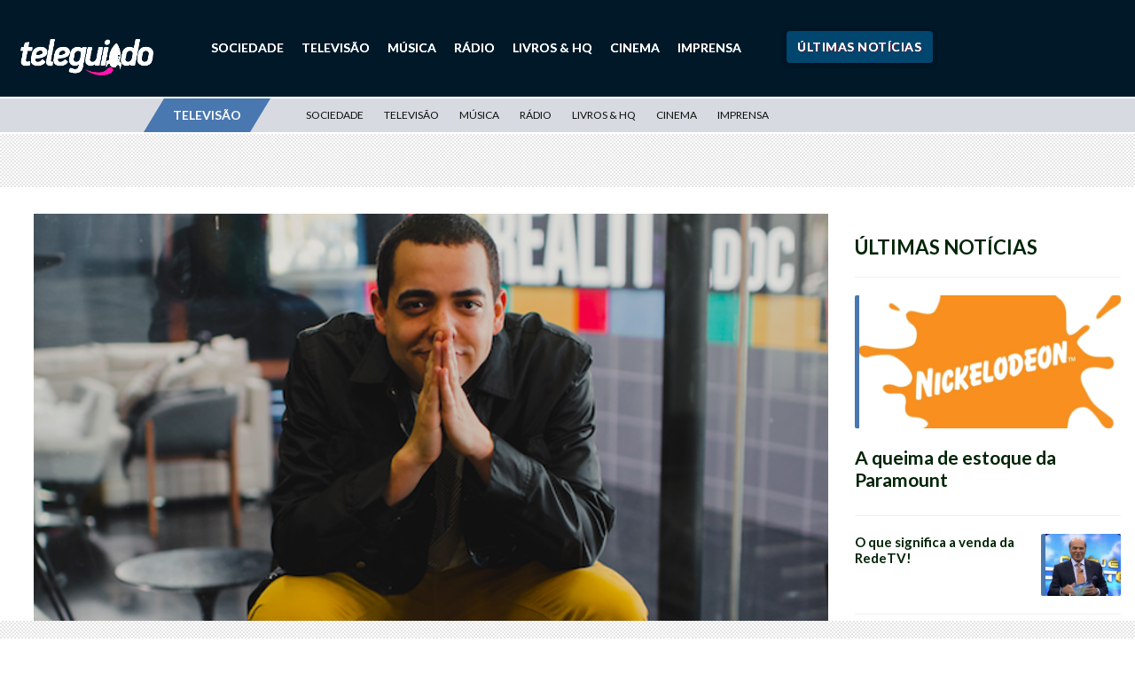

--- FILE ---
content_type: text/html; charset=UTF-8
request_url: https://teleguiado.com/televisao/lucas-maciel-lanc%CC%A7a-serie-sobre-impacto-dos-reality-shows-nos-participantes/
body_size: 21999
content:

<!DOCTYPE html>
<html>
<head>
	<meta http-equiv="Cache-Control" content="no-cache, no-store, must-revalidate">
	<meta http-equiv="Pragma" content="no-cache">
	<meta http-equiv="Expires" content="0">
	<link rel="preconnect" href="//ajax.googleapis.com">
    <link rel="preconnect" href="//fonts.googleapis.com">
    <link rel="preconnect" href="//apis.google.com">
    <link rel="preconnect" href="//adservice.google.com">
    <link rel="preconnect" href="//ad.doubleclick.net">
    <link rel="preconnect" href="//cm.g.doubleclick.net">
    <link rel="preconnect" href="//securepubads.g.doubleclick.net">
    <link rel="preconnect" href="//googleads.g.doubleclick.net">
    <link rel="preconnect" href="//stats.g.doubleclick.net">
    <link rel="preconnect" href="//tpc.googlesyndication.com">
    <link rel="preconnect" href="//pagead2.googlesyndication.com">
    <link rel="preconnect" href="//fonts.gstatic.com">
    <link rel="preconnect" href="//ssl.google-analytics.com">
    <link rel="preconnect" href="//www.googletagservices.com">
    <link rel="preconnect" href="//cdn.ampproject.com">
    <link rel="preconnect" href="//adserver-us.adtech.advertising.com">
    <link rel="preconnect" href="//fastlane.rubiconproject.com/">
    <link rel="preconnect" href="//pixel.rubiconproject.com/"> 
    <link rel="preconnect" href="//prg.smartadserver.com/">
    <link rel="preconnect" href="//static.criteo.net/">
    <link rel="preconnect" href="//gum.criteo.com/">
    <link rel="preconnect" href="//bidder.criteo.com/">
    <link rel="preconnect" href="//ib.adnxs.com/">
    <link rel="preconnect" href="//trc.taboola.com">
    <link rel="preconnect" href="//images.taboola.com">
    <link rel="preconnect" href="//match.taboola.com">
    <link rel="preconnect" href="//cdn.taboola.com">
    <link rel="preconnect" href="//vidstat.taboola.com">
    <link rel="preconnect" href="//cdn.taboola.com">
    <link rel="preconnect" href="//s1.trrsf.com.br">
    <link rel="preconnect" href="//p1.trrsf.com">
    <link rel="preconnect" href="//kit.fontawesome.com">
    <link rel="preconnect" href="//cdn.jsdelivr.net">
    <link rel="preconnect" href="//cdn.pn.vg">
    <link rel="preconnect" href="//code.jquery.com">
    <link rel="preconnect" href="//s3-us-east-2.amazonaws.com">
    <link rel="dns-prefetch" href="//ads.rubiconproject.com">
	<link rel="dns-prefetch" href="//optimized-by.rubiconproject.com">
	<link rel="dns-prefetch" href="//www.googletagservices.com">
	<link rel="dns-prefetch" href="//partner.googleadservices.com">
	<link rel="dns-prefetch" href="//fonts.googleapis.com">
	<link rel="dns-prefetch" href="//fonts.gstatic.com">
	<link rel="dns-prefetch" href="//www.assine.abril.com.br">
	<link rel="dns-prefetch" href="//r-login.wordpress.com">
	<link rel="dns-prefetch" href="//www.google-analytics.com">
	<link rel="dns-prefetch" href="//px.moatads.com">
	<link rel="dns-prefetch" href="//www.googletagmanager.com">
	<link rel="dns-prefetch" href="//ib.adnxs.com">
	<link rel="dns-prefetch" href="//static.criteo.net">
	<link rel='dns-prefetch' href='//s2.wp.com' />
	<link rel='dns-prefetch' href='//s1.wp.com' />
	<link rel='dns-prefetch' href='//abrilquatrorodas.wordpress.com' />
	<link rel='dns-prefetch' href='//platform.twitter.com' />
	<link rel='dns-prefetch' href='//id.abril.com.br' />
	<link rel='dns-prefetch' href='//static.chartbeat.com' />
	<link rel='dns-prefetch' href='//s0.wp.com' />
	<link rel='dns-prefetch' href='//wordpress.com' />
     
	

	<!-- Compiled and minified CSS -->
	<link rel="stylesheet" href="https://cdnjs.cloudflare.com/ajax/libs/materialize/1.0.0/css/materialize.min.css">

	<meta name="viewport" content="width=device-width, initial-scale=1, shrink-to-fit=no">
	<meta name="facebook-domain-verification" content="e529e89wdp8d4vqp021kzu6qrs5ibs" />

	
	<link rel="apple-touch-icon" sizes="57x57" href="/apple-icon-57x57.png">
	<link rel="apple-touch-icon" sizes="60x60" href="/apple-icon-60x60.png">
	<link rel="apple-touch-icon" sizes="72x72" href="/apple-icon-72x72.png">
	<link rel="apple-touch-icon" sizes="76x76" href="/apple-icon-76x76.png">
	<link rel="apple-touch-icon" sizes="114x114" href="/apple-icon-114x114.png">
	<link rel="apple-touch-icon" sizes="120x120" href="/apple-icon-120x120.png">
	<link rel="apple-touch-icon" sizes="144x144" href="/apple-icon-144x144.png">
	<link rel="apple-touch-icon" sizes="152x152" href="/apple-icon-152x152.png">
	<link rel="apple-touch-icon" sizes="180x180" href="/apple-icon-180x180.png">
	<link rel="icon" type="image/png" sizes="192x192"  href="/android-icon-192x192.png">
	<link rel="icon" type="image/png" sizes="32x32" href="/favicon-32x32.png">
	<link rel="icon" type="image/png" sizes="96x96" href="/favicon-96x96.png">
	<link rel="icon" type="image/png" sizes="16x16" href="/favicon-16x16.png">
	<link rel="manifest" href="/manifest.json">
	<meta name="msapplication-TileColor" content="#c31a30">
	<meta name="msapplication-TileImage" content="/ms-icon-144x144.png">
	<meta name="theme-color" content="#c31a30">
	<link rel="alternate" href="https://teleguiado.com/televisao/lucas-maciel-lanc%CC%A7a-serie-sobre-impacto-dos-reality-shows-nos-participantes/" hreflang="pt-br" />

	
	<meta name='robots' content='index, follow, max-image-preview:large, max-snippet:-1, max-video-preview:-1' />

	<!-- This site is optimized with the Yoast SEO Premium plugin v21.5 (Yoast SEO v21.5) - https://yoast.com/wordpress/plugins/seo/ -->
	<title>Lucas Maciel lança série sobre impacto dos reality shows nos participantes - Notícia de Televisão - Teleguiado</title>
	<meta name="description" content="No ar em &quot;A Fazenda 12&quot;, principal atração da TV neste semestre, Lucas Maciel continua investindo no YouTube. Em &quot;Reality.Doc&quot;, série documental publicada" />
	<link rel="canonical" href="https://teleguiado.com/televisao/lucas-maciel-lança-serie-sobre-impacto-dos-reality-shows-nos-participantes/" />
	<meta property="og:locale" content="pt_BR" />
	<meta property="og:type" content="article" />
	<meta property="og:title" content="Lucas Maciel lança série sobre impacto dos reality shows nos participantes - Notícia de Televisão - Teleguiado" />
	<meta property="og:description" content="No ar em &quot;A Fazenda 12&quot;, principal atração da TV neste semestre, Lucas Maciel continua investindo no YouTube. Em &quot;Reality.Doc&quot;, série documental publicada" />
	<meta property="og:url" content="https://teleguiado.com/televisao/lucas-maciel-lança-serie-sobre-impacto-dos-reality-shows-nos-participantes/" />
	<meta property="og:site_name" content="Teleguiado" />
	<meta property="article:publisher" content="https://www.facebook.com/teleguiado" />
	<meta property="article:published_time" content="2020-11-09T23:18:05+00:00" />
	<meta property="article:modified_time" content="2020-11-09T23:19:42+00:00" />
	<meta property="og:image" content="https://teleguiado.com/wp-content/uploads/2020/11/SELFIE.png" />
	<meta property="og:image:width" content="779" />
	<meta property="og:image:height" content="547" />
	<meta property="og:image:type" content="image/png" />
	<meta name="author" content="Leandro Sarubo" />
	<meta name="twitter:card" content="summary_large_image" />
	<meta name="twitter:creator" content="@sarubo" />
	<meta name="twitter:site" content="@blogteleguiado" />
	<meta name="twitter:label1" content="Escrito por" />
	<meta name="twitter:data1" content="Leandro Sarubo" />
	<meta name="twitter:label2" content="Est. tempo de leitura" />
	<meta name="twitter:data2" content="1 minuto" />
	<script type="application/ld+json" class="yoast-schema-graph">{"@context":"https://schema.org","@graph":[{"@type":"Article","@id":"https://teleguiado.com/televisao/lucas-maciel-lanc%cc%a7a-serie-sobre-impacto-dos-reality-shows-nos-participantes/#article","isPartOf":{"@id":"https://teleguiado.com/televisao/lucas-maciel-lanc%cc%a7a-serie-sobre-impacto-dos-reality-shows-nos-participantes/"},"author":{"name":"Leandro Sarubo","@id":"https://teleguiado.com/#/schema/person/0684e80a8768c2f87a5fe14ba930a6e6"},"headline":"Lucas Maciel lança série sobre impacto dos reality shows nos participantes","datePublished":"2020-11-09T23:18:05+00:00","dateModified":"2020-11-09T23:19:42+00:00","mainEntityOfPage":{"@id":"https://teleguiado.com/televisao/lucas-maciel-lanc%cc%a7a-serie-sobre-impacto-dos-reality-shows-nos-participantes/"},"wordCount":182,"publisher":{"@id":"https://teleguiado.com/#organization"},"image":{"@id":"https://teleguiado.com/televisao/lucas-maciel-lanc%cc%a7a-serie-sobre-impacto-dos-reality-shows-nos-participantes/#primaryimage"},"thumbnailUrl":"https://teleguiado.com/wp-content/uploads/2020/11/SELFIE.png","keywords":["destaque","Lucas Maciel","Lucas Selfie","Reality.Doc"],"articleSection":["Televisão"],"inLanguage":"pt-BR","copyrightYear":"2020","copyrightHolder":{"@id":"https://teleguiado.com/#organization"}},{"@type":"WebPage","@id":"https://teleguiado.com/televisao/lucas-maciel-lanc%cc%a7a-serie-sobre-impacto-dos-reality-shows-nos-participantes/","url":"https://teleguiado.com/televisao/lucas-maciel-lanc%cc%a7a-serie-sobre-impacto-dos-reality-shows-nos-participantes/","name":"Lucas Maciel lança série sobre impacto dos reality shows nos participantes - Notícia de Televisão - Teleguiado","isPartOf":{"@id":"https://teleguiado.com/#website"},"primaryImageOfPage":{"@id":"https://teleguiado.com/televisao/lucas-maciel-lanc%cc%a7a-serie-sobre-impacto-dos-reality-shows-nos-participantes/#primaryimage"},"image":{"@id":"https://teleguiado.com/televisao/lucas-maciel-lanc%cc%a7a-serie-sobre-impacto-dos-reality-shows-nos-participantes/#primaryimage"},"thumbnailUrl":"https://teleguiado.com/wp-content/uploads/2020/11/SELFIE.png","datePublished":"2020-11-09T23:18:05+00:00","dateModified":"2020-11-09T23:19:42+00:00","description":"No ar em \"A Fazenda 12\", principal atração da TV neste semestre, Lucas Maciel continua investindo no YouTube. Em \"Reality.Doc\", série documental publicada","breadcrumb":{"@id":"https://teleguiado.com/televisao/lucas-maciel-lanc%cc%a7a-serie-sobre-impacto-dos-reality-shows-nos-participantes/#breadcrumb"},"inLanguage":"pt-BR","potentialAction":[{"@type":"ReadAction","target":["https://teleguiado.com/televisao/lucas-maciel-lanc%cc%a7a-serie-sobre-impacto-dos-reality-shows-nos-participantes/"]}]},{"@type":"ImageObject","inLanguage":"pt-BR","@id":"https://teleguiado.com/televisao/lucas-maciel-lanc%cc%a7a-serie-sobre-impacto-dos-reality-shows-nos-participantes/#primaryimage","url":"https://teleguiado.com/wp-content/uploads/2020/11/SELFIE.png","contentUrl":"https://teleguiado.com/wp-content/uploads/2020/11/SELFIE.png","width":779,"height":547,"caption":"REPRODUÇÃO"},{"@type":"BreadcrumbList","@id":"https://teleguiado.com/televisao/lucas-maciel-lanc%cc%a7a-serie-sobre-impacto-dos-reality-shows-nos-participantes/#breadcrumb","itemListElement":[{"@type":"ListItem","position":1,"name":"Início","item":"https://teleguiado.com/"},{"@type":"ListItem","position":2,"name":"Lucas Maciel lança série sobre impacto dos reality shows nos participantes"}]},{"@type":"WebSite","@id":"https://teleguiado.com/#website","url":"https://teleguiado.com/","name":"Teleguiado","description":"Cultura, sociedade e liberdade","publisher":{"@id":"https://teleguiado.com/#organization"},"potentialAction":[{"@type":"SearchAction","target":{"@type":"EntryPoint","urlTemplate":"https://teleguiado.com/?s={search_term_string}"},"query-input":"required name=search_term_string"}],"inLanguage":"pt-BR"},{"@type":"Organization","@id":"https://teleguiado.com/#organization","name":"Teleguiado","url":"https://teleguiado.com/","logo":{"@type":"ImageObject","inLanguage":"pt-BR","@id":"https://teleguiado.com/#/schema/logo/image/","url":"https://teleguiado.com/wp-content/uploads/2018/11/logo_teleguiado_azul.svg","contentUrl":"https://teleguiado.com/wp-content/uploads/2018/11/logo_teleguiado_azul.svg","width":1,"height":1,"caption":"Teleguiado"},"image":{"@id":"https://teleguiado.com/#/schema/logo/image/"},"sameAs":["https://www.facebook.com/teleguiado","https://twitter.com/blogteleguiado"]},{"@type":"Person","@id":"https://teleguiado.com/#/schema/person/0684e80a8768c2f87a5fe14ba930a6e6","name":"Leandro Sarubo","image":{"@type":"ImageObject","inLanguage":"pt-BR","@id":"https://teleguiado.com/#/schema/person/image/","url":"https://secure.gravatar.com/avatar/99a721628472fcde49867f4911dc4931?s=96&d=mm&r=g","contentUrl":"https://secure.gravatar.com/avatar/99a721628472fcde49867f4911dc4931?s=96&d=mm&r=g","caption":"Leandro Sarubo"},"sameAs":["https://twitter.com/sarubo"],"url":"https://teleguiado.com/author/leandro-sarubo/"}]}</script>
	<!-- / Yoast SEO Premium plugin. -->


<link rel='dns-prefetch' href='//static.addtoany.com' />
<link rel='dns-prefetch' href='//www.googletagmanager.com' />
<link rel='dns-prefetch' href='//stats.wp.com' />
<link rel='dns-prefetch' href='//fonts.googleapis.com' />
<link rel='dns-prefetch' href='//stackpath.bootstrapcdn.com' />
<link rel='dns-prefetch' href='//cdnjs.cloudflare.com' />
<link rel='dns-prefetch' href='//v0.wordpress.com' />
		
	<link rel='stylesheet' id='wp-block-library-css' href='https://teleguiado.com/wp-includes/css/dist/block-library/style.min.css?ver=6.3.1' type='text/css' media='all' />
<style id='wp-block-library-inline-css' type='text/css'>
.has-text-align-justify{text-align:justify;}
</style>
<link rel='stylesheet' id='mediaelement-css' href='https://teleguiado.com/wp-includes/js/mediaelement/mediaelementplayer-legacy.min.css?ver=4.2.17' type='text/css' media='all' />
<link rel='stylesheet' id='wp-mediaelement-css' href='https://teleguiado.com/wp-includes/js/mediaelement/wp-mediaelement.min.css?ver=6.3.1' type='text/css' media='all' />
<style id='classic-theme-styles-inline-css' type='text/css'>
/*! This file is auto-generated */
.wp-block-button__link{color:#fff;background-color:#32373c;border-radius:9999px;box-shadow:none;text-decoration:none;padding:calc(.667em + 2px) calc(1.333em + 2px);font-size:1.125em}.wp-block-file__button{background:#32373c;color:#fff;text-decoration:none}
</style>
<style id='global-styles-inline-css' type='text/css'>
body{--wp--preset--color--black: #000000;--wp--preset--color--cyan-bluish-gray: #abb8c3;--wp--preset--color--white: #ffffff;--wp--preset--color--pale-pink: #f78da7;--wp--preset--color--vivid-red: #cf2e2e;--wp--preset--color--luminous-vivid-orange: #ff6900;--wp--preset--color--luminous-vivid-amber: #fcb900;--wp--preset--color--light-green-cyan: #7bdcb5;--wp--preset--color--vivid-green-cyan: #00d084;--wp--preset--color--pale-cyan-blue: #8ed1fc;--wp--preset--color--vivid-cyan-blue: #0693e3;--wp--preset--color--vivid-purple: #9b51e0;--wp--preset--gradient--vivid-cyan-blue-to-vivid-purple: linear-gradient(135deg,rgba(6,147,227,1) 0%,rgb(155,81,224) 100%);--wp--preset--gradient--light-green-cyan-to-vivid-green-cyan: linear-gradient(135deg,rgb(122,220,180) 0%,rgb(0,208,130) 100%);--wp--preset--gradient--luminous-vivid-amber-to-luminous-vivid-orange: linear-gradient(135deg,rgba(252,185,0,1) 0%,rgba(255,105,0,1) 100%);--wp--preset--gradient--luminous-vivid-orange-to-vivid-red: linear-gradient(135deg,rgba(255,105,0,1) 0%,rgb(207,46,46) 100%);--wp--preset--gradient--very-light-gray-to-cyan-bluish-gray: linear-gradient(135deg,rgb(238,238,238) 0%,rgb(169,184,195) 100%);--wp--preset--gradient--cool-to-warm-spectrum: linear-gradient(135deg,rgb(74,234,220) 0%,rgb(151,120,209) 20%,rgb(207,42,186) 40%,rgb(238,44,130) 60%,rgb(251,105,98) 80%,rgb(254,248,76) 100%);--wp--preset--gradient--blush-light-purple: linear-gradient(135deg,rgb(255,206,236) 0%,rgb(152,150,240) 100%);--wp--preset--gradient--blush-bordeaux: linear-gradient(135deg,rgb(254,205,165) 0%,rgb(254,45,45) 50%,rgb(107,0,62) 100%);--wp--preset--gradient--luminous-dusk: linear-gradient(135deg,rgb(255,203,112) 0%,rgb(199,81,192) 50%,rgb(65,88,208) 100%);--wp--preset--gradient--pale-ocean: linear-gradient(135deg,rgb(255,245,203) 0%,rgb(182,227,212) 50%,rgb(51,167,181) 100%);--wp--preset--gradient--electric-grass: linear-gradient(135deg,rgb(202,248,128) 0%,rgb(113,206,126) 100%);--wp--preset--gradient--midnight: linear-gradient(135deg,rgb(2,3,129) 0%,rgb(40,116,252) 100%);--wp--preset--font-size--small: 13px;--wp--preset--font-size--medium: 20px;--wp--preset--font-size--large: 36px;--wp--preset--font-size--x-large: 42px;--wp--preset--spacing--20: 0.44rem;--wp--preset--spacing--30: 0.67rem;--wp--preset--spacing--40: 1rem;--wp--preset--spacing--50: 1.5rem;--wp--preset--spacing--60: 2.25rem;--wp--preset--spacing--70: 3.38rem;--wp--preset--spacing--80: 5.06rem;--wp--preset--shadow--natural: 6px 6px 9px rgba(0, 0, 0, 0.2);--wp--preset--shadow--deep: 12px 12px 50px rgba(0, 0, 0, 0.4);--wp--preset--shadow--sharp: 6px 6px 0px rgba(0, 0, 0, 0.2);--wp--preset--shadow--outlined: 6px 6px 0px -3px rgba(255, 255, 255, 1), 6px 6px rgba(0, 0, 0, 1);--wp--preset--shadow--crisp: 6px 6px 0px rgba(0, 0, 0, 1);}:where(.is-layout-flex){gap: 0.5em;}:where(.is-layout-grid){gap: 0.5em;}body .is-layout-flow > .alignleft{float: left;margin-inline-start: 0;margin-inline-end: 2em;}body .is-layout-flow > .alignright{float: right;margin-inline-start: 2em;margin-inline-end: 0;}body .is-layout-flow > .aligncenter{margin-left: auto !important;margin-right: auto !important;}body .is-layout-constrained > .alignleft{float: left;margin-inline-start: 0;margin-inline-end: 2em;}body .is-layout-constrained > .alignright{float: right;margin-inline-start: 2em;margin-inline-end: 0;}body .is-layout-constrained > .aligncenter{margin-left: auto !important;margin-right: auto !important;}body .is-layout-constrained > :where(:not(.alignleft):not(.alignright):not(.alignfull)){max-width: var(--wp--style--global--content-size);margin-left: auto !important;margin-right: auto !important;}body .is-layout-constrained > .alignwide{max-width: var(--wp--style--global--wide-size);}body .is-layout-flex{display: flex;}body .is-layout-flex{flex-wrap: wrap;align-items: center;}body .is-layout-flex > *{margin: 0;}body .is-layout-grid{display: grid;}body .is-layout-grid > *{margin: 0;}:where(.wp-block-columns.is-layout-flex){gap: 2em;}:where(.wp-block-columns.is-layout-grid){gap: 2em;}:where(.wp-block-post-template.is-layout-flex){gap: 1.25em;}:where(.wp-block-post-template.is-layout-grid){gap: 1.25em;}.has-black-color{color: var(--wp--preset--color--black) !important;}.has-cyan-bluish-gray-color{color: var(--wp--preset--color--cyan-bluish-gray) !important;}.has-white-color{color: var(--wp--preset--color--white) !important;}.has-pale-pink-color{color: var(--wp--preset--color--pale-pink) !important;}.has-vivid-red-color{color: var(--wp--preset--color--vivid-red) !important;}.has-luminous-vivid-orange-color{color: var(--wp--preset--color--luminous-vivid-orange) !important;}.has-luminous-vivid-amber-color{color: var(--wp--preset--color--luminous-vivid-amber) !important;}.has-light-green-cyan-color{color: var(--wp--preset--color--light-green-cyan) !important;}.has-vivid-green-cyan-color{color: var(--wp--preset--color--vivid-green-cyan) !important;}.has-pale-cyan-blue-color{color: var(--wp--preset--color--pale-cyan-blue) !important;}.has-vivid-cyan-blue-color{color: var(--wp--preset--color--vivid-cyan-blue) !important;}.has-vivid-purple-color{color: var(--wp--preset--color--vivid-purple) !important;}.has-black-background-color{background-color: var(--wp--preset--color--black) !important;}.has-cyan-bluish-gray-background-color{background-color: var(--wp--preset--color--cyan-bluish-gray) !important;}.has-white-background-color{background-color: var(--wp--preset--color--white) !important;}.has-pale-pink-background-color{background-color: var(--wp--preset--color--pale-pink) !important;}.has-vivid-red-background-color{background-color: var(--wp--preset--color--vivid-red) !important;}.has-luminous-vivid-orange-background-color{background-color: var(--wp--preset--color--luminous-vivid-orange) !important;}.has-luminous-vivid-amber-background-color{background-color: var(--wp--preset--color--luminous-vivid-amber) !important;}.has-light-green-cyan-background-color{background-color: var(--wp--preset--color--light-green-cyan) !important;}.has-vivid-green-cyan-background-color{background-color: var(--wp--preset--color--vivid-green-cyan) !important;}.has-pale-cyan-blue-background-color{background-color: var(--wp--preset--color--pale-cyan-blue) !important;}.has-vivid-cyan-blue-background-color{background-color: var(--wp--preset--color--vivid-cyan-blue) !important;}.has-vivid-purple-background-color{background-color: var(--wp--preset--color--vivid-purple) !important;}.has-black-border-color{border-color: var(--wp--preset--color--black) !important;}.has-cyan-bluish-gray-border-color{border-color: var(--wp--preset--color--cyan-bluish-gray) !important;}.has-white-border-color{border-color: var(--wp--preset--color--white) !important;}.has-pale-pink-border-color{border-color: var(--wp--preset--color--pale-pink) !important;}.has-vivid-red-border-color{border-color: var(--wp--preset--color--vivid-red) !important;}.has-luminous-vivid-orange-border-color{border-color: var(--wp--preset--color--luminous-vivid-orange) !important;}.has-luminous-vivid-amber-border-color{border-color: var(--wp--preset--color--luminous-vivid-amber) !important;}.has-light-green-cyan-border-color{border-color: var(--wp--preset--color--light-green-cyan) !important;}.has-vivid-green-cyan-border-color{border-color: var(--wp--preset--color--vivid-green-cyan) !important;}.has-pale-cyan-blue-border-color{border-color: var(--wp--preset--color--pale-cyan-blue) !important;}.has-vivid-cyan-blue-border-color{border-color: var(--wp--preset--color--vivid-cyan-blue) !important;}.has-vivid-purple-border-color{border-color: var(--wp--preset--color--vivid-purple) !important;}.has-vivid-cyan-blue-to-vivid-purple-gradient-background{background: var(--wp--preset--gradient--vivid-cyan-blue-to-vivid-purple) !important;}.has-light-green-cyan-to-vivid-green-cyan-gradient-background{background: var(--wp--preset--gradient--light-green-cyan-to-vivid-green-cyan) !important;}.has-luminous-vivid-amber-to-luminous-vivid-orange-gradient-background{background: var(--wp--preset--gradient--luminous-vivid-amber-to-luminous-vivid-orange) !important;}.has-luminous-vivid-orange-to-vivid-red-gradient-background{background: var(--wp--preset--gradient--luminous-vivid-orange-to-vivid-red) !important;}.has-very-light-gray-to-cyan-bluish-gray-gradient-background{background: var(--wp--preset--gradient--very-light-gray-to-cyan-bluish-gray) !important;}.has-cool-to-warm-spectrum-gradient-background{background: var(--wp--preset--gradient--cool-to-warm-spectrum) !important;}.has-blush-light-purple-gradient-background{background: var(--wp--preset--gradient--blush-light-purple) !important;}.has-blush-bordeaux-gradient-background{background: var(--wp--preset--gradient--blush-bordeaux) !important;}.has-luminous-dusk-gradient-background{background: var(--wp--preset--gradient--luminous-dusk) !important;}.has-pale-ocean-gradient-background{background: var(--wp--preset--gradient--pale-ocean) !important;}.has-electric-grass-gradient-background{background: var(--wp--preset--gradient--electric-grass) !important;}.has-midnight-gradient-background{background: var(--wp--preset--gradient--midnight) !important;}.has-small-font-size{font-size: var(--wp--preset--font-size--small) !important;}.has-medium-font-size{font-size: var(--wp--preset--font-size--medium) !important;}.has-large-font-size{font-size: var(--wp--preset--font-size--large) !important;}.has-x-large-font-size{font-size: var(--wp--preset--font-size--x-large) !important;}
.wp-block-navigation a:where(:not(.wp-element-button)){color: inherit;}
:where(.wp-block-post-template.is-layout-flex){gap: 1.25em;}:where(.wp-block-post-template.is-layout-grid){gap: 1.25em;}
:where(.wp-block-columns.is-layout-flex){gap: 2em;}:where(.wp-block-columns.is-layout-grid){gap: 2em;}
.wp-block-pullquote{font-size: 1.5em;line-height: 1.6;}
</style>
<link rel='stylesheet' id='contact-form-7-css' href='https://teleguiado.com/wp-content/plugins/contact-form-7/includes/css/styles.css?ver=5.8' type='text/css' media='all' />
<link rel='stylesheet' id='wp-components-css' href='https://teleguiado.com/wp-includes/css/dist/components/style.min.css?ver=6.3.1' type='text/css' media='all' />
<link rel='stylesheet' id='godaddy-styles-css' href='https://teleguiado.com/wp-content/plugins/coblocks/includes/Dependencies/GoDaddy/Styles/build/latest.css?ver=2.0.2' type='text/css' media='all' />
<link rel='stylesheet' id='addtoany-css' href='https://teleguiado.com/wp-content/plugins/add-to-any/addtoany.min.css?ver=1.16' type='text/css' media='all' />
<style id="font-lato-css" media="all">/* latin-ext */
@font-face {
  font-family: 'Lato';
  font-style: italic;
  font-weight: 300;
  font-display: swap;
  src: url(/fonts.gstatic.com/s/lato/v25/S6u_w4BMUTPHjxsI9w2_FQftx9897sxZ.woff2) format('woff2');
  unicode-range: U+0100-02BA, U+02BD-02C5, U+02C7-02CC, U+02CE-02D7, U+02DD-02FF, U+0304, U+0308, U+0329, U+1D00-1DBF, U+1E00-1E9F, U+1EF2-1EFF, U+2020, U+20A0-20AB, U+20AD-20C0, U+2113, U+2C60-2C7F, U+A720-A7FF;
}
/* latin */
@font-face {
  font-family: 'Lato';
  font-style: italic;
  font-weight: 300;
  font-display: swap;
  src: url(/fonts.gstatic.com/s/lato/v25/S6u_w4BMUTPHjxsI9w2_Gwftx9897g.woff2) format('woff2');
  unicode-range: U+0000-00FF, U+0131, U+0152-0153, U+02BB-02BC, U+02C6, U+02DA, U+02DC, U+0304, U+0308, U+0329, U+2000-206F, U+20AC, U+2122, U+2191, U+2193, U+2212, U+2215, U+FEFF, U+FFFD;
}
/* latin-ext */
@font-face {
  font-family: 'Lato';
  font-style: italic;
  font-weight: 400;
  font-display: swap;
  src: url(/fonts.gstatic.com/s/lato/v25/S6u8w4BMUTPHjxsAUi-qNiXg7eU0.woff2) format('woff2');
  unicode-range: U+0100-02BA, U+02BD-02C5, U+02C7-02CC, U+02CE-02D7, U+02DD-02FF, U+0304, U+0308, U+0329, U+1D00-1DBF, U+1E00-1E9F, U+1EF2-1EFF, U+2020, U+20A0-20AB, U+20AD-20C0, U+2113, U+2C60-2C7F, U+A720-A7FF;
}
/* latin */
@font-face {
  font-family: 'Lato';
  font-style: italic;
  font-weight: 400;
  font-display: swap;
  src: url(/fonts.gstatic.com/s/lato/v25/S6u8w4BMUTPHjxsAXC-qNiXg7Q.woff2) format('woff2');
  unicode-range: U+0000-00FF, U+0131, U+0152-0153, U+02BB-02BC, U+02C6, U+02DA, U+02DC, U+0304, U+0308, U+0329, U+2000-206F, U+20AC, U+2122, U+2191, U+2193, U+2212, U+2215, U+FEFF, U+FFFD;
}
/* latin-ext */
@font-face {
  font-family: 'Lato';
  font-style: italic;
  font-weight: 700;
  font-display: swap;
  src: url(/fonts.gstatic.com/s/lato/v25/S6u_w4BMUTPHjxsI5wq_FQftx9897sxZ.woff2) format('woff2');
  unicode-range: U+0100-02BA, U+02BD-02C5, U+02C7-02CC, U+02CE-02D7, U+02DD-02FF, U+0304, U+0308, U+0329, U+1D00-1DBF, U+1E00-1E9F, U+1EF2-1EFF, U+2020, U+20A0-20AB, U+20AD-20C0, U+2113, U+2C60-2C7F, U+A720-A7FF;
}
/* latin */
@font-face {
  font-family: 'Lato';
  font-style: italic;
  font-weight: 700;
  font-display: swap;
  src: url(/fonts.gstatic.com/s/lato/v25/S6u_w4BMUTPHjxsI5wq_Gwftx9897g.woff2) format('woff2');
  unicode-range: U+0000-00FF, U+0131, U+0152-0153, U+02BB-02BC, U+02C6, U+02DA, U+02DC, U+0304, U+0308, U+0329, U+2000-206F, U+20AC, U+2122, U+2191, U+2193, U+2212, U+2215, U+FEFF, U+FFFD;
}
/* latin-ext */
@font-face {
  font-family: 'Lato';
  font-style: italic;
  font-weight: 900;
  font-display: swap;
  src: url(/fonts.gstatic.com/s/lato/v25/S6u_w4BMUTPHjxsI3wi_FQftx9897sxZ.woff2) format('woff2');
  unicode-range: U+0100-02BA, U+02BD-02C5, U+02C7-02CC, U+02CE-02D7, U+02DD-02FF, U+0304, U+0308, U+0329, U+1D00-1DBF, U+1E00-1E9F, U+1EF2-1EFF, U+2020, U+20A0-20AB, U+20AD-20C0, U+2113, U+2C60-2C7F, U+A720-A7FF;
}
/* latin */
@font-face {
  font-family: 'Lato';
  font-style: italic;
  font-weight: 900;
  font-display: swap;
  src: url(/fonts.gstatic.com/s/lato/v25/S6u_w4BMUTPHjxsI3wi_Gwftx9897g.woff2) format('woff2');
  unicode-range: U+0000-00FF, U+0131, U+0152-0153, U+02BB-02BC, U+02C6, U+02DA, U+02DC, U+0304, U+0308, U+0329, U+2000-206F, U+20AC, U+2122, U+2191, U+2193, U+2212, U+2215, U+FEFF, U+FFFD;
}
/* latin-ext */
@font-face {
  font-family: 'Lato';
  font-style: normal;
  font-weight: 300;
  font-display: swap;
  src: url(/fonts.gstatic.com/s/lato/v25/S6u9w4BMUTPHh7USSwaPGQ3q5d0N7w.woff2) format('woff2');
  unicode-range: U+0100-02BA, U+02BD-02C5, U+02C7-02CC, U+02CE-02D7, U+02DD-02FF, U+0304, U+0308, U+0329, U+1D00-1DBF, U+1E00-1E9F, U+1EF2-1EFF, U+2020, U+20A0-20AB, U+20AD-20C0, U+2113, U+2C60-2C7F, U+A720-A7FF;
}
/* latin */
@font-face {
  font-family: 'Lato';
  font-style: normal;
  font-weight: 300;
  font-display: swap;
  src: url(/fonts.gstatic.com/s/lato/v25/S6u9w4BMUTPHh7USSwiPGQ3q5d0.woff2) format('woff2');
  unicode-range: U+0000-00FF, U+0131, U+0152-0153, U+02BB-02BC, U+02C6, U+02DA, U+02DC, U+0304, U+0308, U+0329, U+2000-206F, U+20AC, U+2122, U+2191, U+2193, U+2212, U+2215, U+FEFF, U+FFFD;
}
/* latin-ext */
@font-face {
  font-family: 'Lato';
  font-style: normal;
  font-weight: 400;
  font-display: swap;
  src: url(/fonts.gstatic.com/s/lato/v25/S6uyw4BMUTPHjxAwXiWtFCfQ7A.woff2) format('woff2');
  unicode-range: U+0100-02BA, U+02BD-02C5, U+02C7-02CC, U+02CE-02D7, U+02DD-02FF, U+0304, U+0308, U+0329, U+1D00-1DBF, U+1E00-1E9F, U+1EF2-1EFF, U+2020, U+20A0-20AB, U+20AD-20C0, U+2113, U+2C60-2C7F, U+A720-A7FF;
}
/* latin */
@font-face {
  font-family: 'Lato';
  font-style: normal;
  font-weight: 400;
  font-display: swap;
  src: url(/fonts.gstatic.com/s/lato/v25/S6uyw4BMUTPHjx4wXiWtFCc.woff2) format('woff2');
  unicode-range: U+0000-00FF, U+0131, U+0152-0153, U+02BB-02BC, U+02C6, U+02DA, U+02DC, U+0304, U+0308, U+0329, U+2000-206F, U+20AC, U+2122, U+2191, U+2193, U+2212, U+2215, U+FEFF, U+FFFD;
}
/* latin-ext */
@font-face {
  font-family: 'Lato';
  font-style: normal;
  font-weight: 700;
  font-display: swap;
  src: url(/fonts.gstatic.com/s/lato/v25/S6u9w4BMUTPHh6UVSwaPGQ3q5d0N7w.woff2) format('woff2');
  unicode-range: U+0100-02BA, U+02BD-02C5, U+02C7-02CC, U+02CE-02D7, U+02DD-02FF, U+0304, U+0308, U+0329, U+1D00-1DBF, U+1E00-1E9F, U+1EF2-1EFF, U+2020, U+20A0-20AB, U+20AD-20C0, U+2113, U+2C60-2C7F, U+A720-A7FF;
}
/* latin */
@font-face {
  font-family: 'Lato';
  font-style: normal;
  font-weight: 700;
  font-display: swap;
  src: url(/fonts.gstatic.com/s/lato/v25/S6u9w4BMUTPHh6UVSwiPGQ3q5d0.woff2) format('woff2');
  unicode-range: U+0000-00FF, U+0131, U+0152-0153, U+02BB-02BC, U+02C6, U+02DA, U+02DC, U+0304, U+0308, U+0329, U+2000-206F, U+20AC, U+2122, U+2191, U+2193, U+2212, U+2215, U+FEFF, U+FFFD;
}
/* latin-ext */
@font-face {
  font-family: 'Lato';
  font-style: normal;
  font-weight: 900;
  font-display: swap;
  src: url(/fonts.gstatic.com/s/lato/v25/S6u9w4BMUTPHh50XSwaPGQ3q5d0N7w.woff2) format('woff2');
  unicode-range: U+0100-02BA, U+02BD-02C5, U+02C7-02CC, U+02CE-02D7, U+02DD-02FF, U+0304, U+0308, U+0329, U+1D00-1DBF, U+1E00-1E9F, U+1EF2-1EFF, U+2020, U+20A0-20AB, U+20AD-20C0, U+2113, U+2C60-2C7F, U+A720-A7FF;
}
/* latin */
@font-face {
  font-family: 'Lato';
  font-style: normal;
  font-weight: 900;
  font-display: swap;
  src: url(/fonts.gstatic.com/s/lato/v25/S6u9w4BMUTPHh50XSwiPGQ3q5d0.woff2) format('woff2');
  unicode-range: U+0000-00FF, U+0131, U+0152-0153, U+02BB-02BC, U+02C6, U+02DA, U+02DC, U+0304, U+0308, U+0329, U+2000-206F, U+20AC, U+2122, U+2191, U+2193, U+2212, U+2215, U+FEFF, U+FFFD;
}
</style>
<link rel='stylesheet' id='bootstrap-css' href='https://stackpath.bootstrapcdn.com/bootstrap/4.5.0/css/bootstrap.min.css?ver=6.3.1' type='text/css' media='all' />
<link rel='stylesheet' id='reset-css' href='https://teleguiado.com/wp-content/themes/grandepremio/assets/css/reset.css?ver=6.3.1' type='text/css' media='all' />
<link rel='stylesheet' id='owl.carousel.min-css' href='https://teleguiado.com/wp-content/themes/grandepremio/assets/third-part/OwlCarousel2-2.3.4/dist/assets/owl.carousel.min.css?ver=6.3.1' type='text/css' media='all' />
<link rel='stylesheet' id='owl.theme.default.min-css' href='https://teleguiado.com/wp-content/themes/grandepremio/assets/third-part/OwlCarousel2-2.3.4/dist/assets/owl.theme.default.min.css?ver=6.3.1' type='text/css' media='all' />
<link rel='stylesheet' id='colorbox-css' href='https://teleguiado.com/wp-content/themes/grandepremio/assets/third-part/colorbox/example3/colorbox.css?ver=6.3.1' type='text/css' media='all' />
<link rel='stylesheet' id='flag-icon-css-css' href='https://teleguiado.com/wp-content/themes/grandepremio/assets/third-part/flag-icon-css/css/flag-icon.min.css?ver=6.3.1' type='text/css' media='all' />
<link rel='stylesheet' id='animate-css' href='https://cdnjs.cloudflare.com/ajax/libs/animate.css/4.0.0/animate.min.css?ver=6.3.1' type='text/css' media='all' />
<link rel='stylesheet' id='style-css' href='https://teleguiado.com/wp-content/themes/grandepremio/style.css?v=270126153920000000&#038;ver=6.3.1' type='text/css' media='all' />
<link rel='stylesheet' id='displays-css' href='https://teleguiado.com/wp-content/themes/grandepremio/assets/css/displays.css?v=270126153920000000&#038;ver=6.3.1' type='text/css' media='all' />
<link rel='stylesheet' id='pwaforwp-style-css' href='https://teleguiado.com/wp-content/plugins/pwa-for-wp/assets/css/pwaforwp-main.min.css?ver=1.7.62' type='text/css' media='all' />
<link rel='stylesheet' id='jetpack_css-css' href='https://teleguiado.com/wp-content/plugins/jetpack/css/jetpack.css?ver=12.6.3' type='text/css' media='all' />
<link rel='stylesheet' id='wp-paginate-css' href='https://teleguiado.com/wp-content/plugins/wp-paginate/css/wp-paginate.css?ver=2.2.0' type='text/css' media='screen' />
<script type="103c68ff3b637a004fddc968-text/javascript" id='jetpack_related-posts-js-extra'>
/* <![CDATA[ */
var related_posts_js_options = {"post_heading":"h4"};
/* ]]> */
</script>
<script type="103c68ff3b637a004fddc968-text/javascript" src='https://teleguiado.com/wp-content/plugins/jetpack/_inc/build/related-posts/related-posts.min.js?ver=20211209' id='jetpack_related-posts-js'></script>
<script id="addtoany-core-js-before" type="103c68ff3b637a004fddc968-text/javascript">
window.a2a_config=window.a2a_config||{};a2a_config.callbacks=[];a2a_config.overlays=[];a2a_config.templates={};a2a_localize = {
	Share: "Compartilhar",
	Save: "Salvar",
	Subscribe: "Inscrever",
	Email: "Email",
	Bookmark: "Favoritos",
	ShowAll: "Mostrar tudo",
	ShowLess: "Mostrar menos",
	FindServices: "Procurar serviço(s)",
	FindAnyServiceToAddTo: "Encontrar rapidamente qualquer serviço para",
	PoweredBy: "Serviço fornecido por",
	ShareViaEmail: "Share via email",
	SubscribeViaEmail: "Subscribe via email",
	BookmarkInYourBrowser: "Adicionar aos favoritos",
	BookmarkInstructions: "Press Ctrl+D or \u2318+D to bookmark this page",
	AddToYourFavorites: "Adicionar a favoritos",
	SendFromWebOrProgram: "Send from any email address or email program",
	EmailProgram: "Email program",
	More: "More&#8230;",
	ThanksForSharing: "Thanks for sharing!",
	ThanksForFollowing: "Thanks for following!"
};
</script>
<script type="103c68ff3b637a004fddc968-text/javascript" async src='https://static.addtoany.com/menu/page.js' id='addtoany-core-js'></script>
<script type="103c68ff3b637a004fddc968-text/javascript" src='https://teleguiado.com/wp-includes/js/jquery/jquery.min.js?ver=3.7.0' id='jquery-core-js'></script>
<script type="103c68ff3b637a004fddc968-text/javascript" src='https://teleguiado.com/wp-includes/js/jquery/jquery-migrate.min.js?ver=3.4.1' id='jquery-migrate-js'></script>
<script type="103c68ff3b637a004fddc968-text/javascript" async src='https://teleguiado.com/wp-content/plugins/add-to-any/addtoany.min.js?ver=1.1' id='addtoany-jquery-js'></script>
<script type="103c68ff3b637a004fddc968-text/javascript" src='https://teleguiado.com/wp-content/plugins/wp-hide-post/public/js/wp-hide-post-public.js?ver=2.0.10' id='wp-hide-post-js'></script>

<!-- Snippet do Google Analytics adicionado pelo Site Kit -->
<script type="103c68ff3b637a004fddc968-text/javascript" src='https://www.googletagmanager.com/gtag/js?id=UA-44988037-1' id='google_gtagjs-js' async></script>
<script id="google_gtagjs-js-after" type="103c68ff3b637a004fddc968-text/javascript">
window.dataLayer = window.dataLayer || [];function gtag(){dataLayer.push(arguments);}
gtag('set', 'linker', {"domains":["teleguiado.com"]} );
gtag("js", new Date());
gtag("set", "developer_id.dZTNiMT", true);
gtag("config", "UA-44988037-1");
gtag("config", "G-BRXG6LJ0KK");
</script>

<!-- Finalizar o snippet do Google Analytics adicionado pelo Site Kit -->
<meta name="generator" content="Site Kit by Google 1.109.0" /><!-- Global site tag (gtag.js) - Google Analytics -->
<script async src="https://www.googletagmanager.com/gtag/js?id=UA-44988037-1" type="103c68ff3b637a004fddc968-text/javascript"></script>
<script type="103c68ff3b637a004fddc968-text/javascript">
  window.dataLayer = window.dataLayer || [];
  function gtag(){dataLayer.push(arguments);}
  gtag('js', new Date());

  gtag('config', 'UA-44988037-1');
  
  gtag('config', 'UA-66850008-1' );
</script>

<!-- Begin comScore Tag -->
		<script type="103c68ff3b637a004fddc968-text/javascript">
			var _comscore = _comscore || [];
			_comscore.push({ c1: "2", c2: "20966896" });
			(function() {
				var s = document.createElement("script"), el =
				document.getElementsByTagName("script")[0]; s.async = true;
				s.src = (document.location.protocol == "https:" ? "https://sb" : "http://b") + ".scorecardresearch.com/beacon.js";
				el.parentNode.insertBefore(s, el); 
			})();
		</script> 
		<noscript>
			<img src="https://sb.scorecardresearch.com/p?c1=2&c2=20966896&cv=2.0&cj=1" >
		</noscript> 
	<!-- End comScore Tag -->

<!-- Start Alexa Certify Javascript -->
<script type="103c68ff3b637a004fddc968-text/javascript">
_atrk_opts = { atrk_acct:"AK/Tp1FYxz20cv", domain:"teleguiado.com",dynamic: true};
(function() { var as = document.createElement('script'); as.type = 'text/javascript'; as.async = true; as.src = "https://certify-js.alexametrics.com/atrk.js"; var s = document.getElementsByTagName('script')[0];s.parentNode.insertBefore(as, s); })();
</script>
<noscript><img src="https://certify.alexametrics.com/atrk.gif?account=AK/Tp1FYxz20cv" style="display:none" height="1" width="1" alt="" /></noscript>
<!-- End Alexa Certify Javascript -->	<style>img#wpstats{display:none}</style>
		<style type="text/css">
			.bt-ultimas, .bt-ultimas-sidebar, .div-chevs a, .bt-info-prova{
				background: #073349;
			}
			.bt-ultimas:hover, .bt-veretapas:hover, .bt-ultimas-sidebar, .gptv-last-text span, .bt-info-prova:hover, .apoie-gp a:hover{
				color: #073349;
			}
			.wp-paginate .current{
				background: #073349 !important;
			}
			#sidebar-menu .menu-sidebar li a:hover{
				background: #073349;
			}
			#sidebar-menu h5 a:hover, #icons-top ul li a:hover, .apoie-gp a, .table-etapa tr th h4{
				color: #073349;
			}
				

				.cinema, a h2.cinema, a h2.cinema:hover, a.cinema:hover h2, .txt-cards ul li a.cinema:hover, .column-news ul li a.cinema:hover, .post.cinema .fa-camera-retro, .title-featured ul li a.cinema:hover{
					color: #db0a0a;
				}
				.post.cinema .leia-mais h4{
					border-top: 10px solid #db0a0a;
				}
				.header-archive.cinema{
					background-color: #db0a0a;
				}
				.destaque-home a.cinema-facolor:hover h2, .hot-story a.cinema-facolor:hover h2{
					text-shadow: 1px 1px 3px #db0a0a;
				}
				 .destaque-sub a.cinema:hover, .destaque-sub li a.cinema-facolor:hover{
					text-shadow: 1px 1px 1px #db0a0a;
				}
				.post.cinema .leia-mais ul li .fas{
					color: #db0a0a;	
				}
				.post.cinema a{
					border-bottom: 3px solid #db0a0a;
					color: #0f0f0f;
				}
				.tags.cinema a{
					background: #dfdfdf;
					color: #434343;
					display: inline-block;
					padding: 4px 6px;
					text-transform: capitalize;
					font-size: 13px;
					border-radius: 3px;
					margin: 3px;
				}
				.tags.cinema a:hover, .post.cinema a:hover{
					background-color: #db0a0a;
					color: #fff;
				}
				.cinema.news-side:hover h2{
					color: #db0a0a;	
				}
				.cinema-facolor i{
					color: #db0a0a;	
				}
				.cinema.news-side .img-side{ 
					border-left: 5px solid #db0a0a;
				}
				.cinema.news-side:hover .img-side{ 
					border-left: 8px solid #db0a0a;
				}

				.cinema-menu:hover, .cinema.menu-item:hover, .cinema-background, .cinema-cat-nav .sub-nav-title, .cinema-cat-nav .cat-nav li a:hover{
					background-color: #db0a0a;
					color: #fff;
				}
				.cinema-outline{
					border: 2px solid #db0a0a;
					color: #db0a0a;
					background:  transparent;
				}
				.cinema-video{
					border-bottom: 3px solid #db0a0a;
				}

				.cinema-cat-nav .first-triangle{
					border-color: transparent transparent #db0a0a transparent;
				}
				.cinema-cat-nav .last-triangle{
					border-color: #db0a0a transparent transparent transparent;
				}

					

				.humor, a h2.humor, a h2.humor:hover, a.humor:hover h2, .txt-cards ul li a.humor:hover, .column-news ul li a.humor:hover, .post.humor .fa-camera-retro, .title-featured ul li a.humor:hover{
					color: #797979;
				}
				.post.humor .leia-mais h4{
					border-top: 10px solid #797979;
				}
				.header-archive.humor{
					background-color: #797979;
				}
				.destaque-home a.humor-facolor:hover h2, .hot-story a.humor-facolor:hover h2{
					text-shadow: 1px 1px 3px #797979;
				}
				 .destaque-sub a.humor:hover, .destaque-sub li a.humor-facolor:hover{
					text-shadow: 1px 1px 1px #797979;
				}
				.post.humor .leia-mais ul li .fas{
					color: #797979;	
				}
				.post.humor a{
					border-bottom: 3px solid #797979;
					color: #0f0f0f;
				}
				.tags.humor a{
					background: #dfdfdf;
					color: #434343;
					display: inline-block;
					padding: 4px 6px;
					text-transform: capitalize;
					font-size: 13px;
					border-radius: 3px;
					margin: 3px;
				}
				.tags.humor a:hover, .post.humor a:hover{
					background-color: #797979;
					color: #fff;
				}
				.humor.news-side:hover h2{
					color: #797979;	
				}
				.humor-facolor i{
					color: #797979;	
				}
				.humor.news-side .img-side{ 
					border-left: 5px solid #797979;
				}
				.humor.news-side:hover .img-side{ 
					border-left: 8px solid #797979;
				}

				.humor-menu:hover, .humor.menu-item:hover, .humor-background, .humor-cat-nav .sub-nav-title, .humor-cat-nav .cat-nav li a:hover{
					background-color: #797979;
					color: #fff;
				}
				.humor-outline{
					border: 2px solid #797979;
					color: #797979;
					background:  transparent;
				}
				.humor-video{
					border-bottom: 3px solid #797979;
				}

				.humor-cat-nav .first-triangle{
					border-color: transparent transparent #797979 transparent;
				}
				.humor-cat-nav .last-triangle{
					border-color: #797979 transparent transparent transparent;
				}

					

				.imprensa, a h2.imprensa, a h2.imprensa:hover, a.imprensa:hover h2, .txt-cards ul li a.imprensa:hover, .column-news ul li a.imprensa:hover, .post.imprensa .fa-camera-retro, .title-featured ul li a.imprensa:hover{
					color: #f6c10e;
				}
				.post.imprensa .leia-mais h4{
					border-top: 10px solid #f6c10e;
				}
				.header-archive.imprensa{
					background-color: #f6c10e;
				}
				.destaque-home a.imprensa-facolor:hover h2, .hot-story a.imprensa-facolor:hover h2{
					text-shadow: 1px 1px 3px #f6c10e;
				}
				 .destaque-sub a.imprensa:hover, .destaque-sub li a.imprensa-facolor:hover{
					text-shadow: 1px 1px 1px #f6c10e;
				}
				.post.imprensa .leia-mais ul li .fas{
					color: #f6c10e;	
				}
				.post.imprensa a{
					border-bottom: 3px solid #f6c10e;
					color: #0f0f0f;
				}
				.tags.imprensa a{
					background: #dfdfdf;
					color: #434343;
					display: inline-block;
					padding: 4px 6px;
					text-transform: capitalize;
					font-size: 13px;
					border-radius: 3px;
					margin: 3px;
				}
				.tags.imprensa a:hover, .post.imprensa a:hover{
					background-color: #f6c10e;
					color: #fff;
				}
				.imprensa.news-side:hover h2{
					color: #f6c10e;	
				}
				.imprensa-facolor i{
					color: #f6c10e;	
				}
				.imprensa.news-side .img-side{ 
					border-left: 5px solid #f6c10e;
				}
				.imprensa.news-side:hover .img-side{ 
					border-left: 8px solid #f6c10e;
				}

				.imprensa-menu:hover, .imprensa.menu-item:hover, .imprensa-background, .imprensa-cat-nav .sub-nav-title, .imprensa-cat-nav .cat-nav li a:hover{
					background-color: #f6c10e;
					color: #fff;
				}
				.imprensa-outline{
					border: 2px solid #f6c10e;
					color: #f6c10e;
					background:  transparent;
				}
				.imprensa-video{
					border-bottom: 3px solid #f6c10e;
				}

				.imprensa-cat-nav .first-triangle{
					border-color: transparent transparent #f6c10e transparent;
				}
				.imprensa-cat-nav .last-triangle{
					border-color: #f6c10e transparent transparent transparent;
				}

					

				.livros-e-hq, a h2.livros-e-hq, a h2.livros-e-hq:hover, a.livros-e-hq:hover h2, .txt-cards ul li a.livros-e-hq:hover, .column-news ul li a.livros-e-hq:hover, .post.livros-e-hq .fa-camera-retro, .title-featured ul li a.livros-e-hq:hover{
					color: #f60;
				}
				.post.livros-e-hq .leia-mais h4{
					border-top: 10px solid #f60;
				}
				.header-archive.livros-e-hq{
					background-color: #f60;
				}
				.destaque-home a.livros-e-hq-facolor:hover h2, .hot-story a.livros-e-hq-facolor:hover h2{
					text-shadow: 1px 1px 3px #f60;
				}
				 .destaque-sub a.livros-e-hq:hover, .destaque-sub li a.livros-e-hq-facolor:hover{
					text-shadow: 1px 1px 1px #f60;
				}
				.post.livros-e-hq .leia-mais ul li .fas{
					color: #f60;	
				}
				.post.livros-e-hq a{
					border-bottom: 3px solid #f60;
					color: #0f0f0f;
				}
				.tags.livros-e-hq a{
					background: #dfdfdf;
					color: #434343;
					display: inline-block;
					padding: 4px 6px;
					text-transform: capitalize;
					font-size: 13px;
					border-radius: 3px;
					margin: 3px;
				}
				.tags.livros-e-hq a:hover, .post.livros-e-hq a:hover{
					background-color: #f60;
					color: #fff;
				}
				.livros-e-hq.news-side:hover h2{
					color: #f60;	
				}
				.livros-e-hq-facolor i{
					color: #f60;	
				}
				.livros-e-hq.news-side .img-side{ 
					border-left: 5px solid #f60;
				}
				.livros-e-hq.news-side:hover .img-side{ 
					border-left: 8px solid #f60;
				}

				.livros-e-hq-menu:hover, .livros-e-hq.menu-item:hover, .livros-e-hq-background, .livros-e-hq-cat-nav .sub-nav-title, .livros-e-hq-cat-nav .cat-nav li a:hover{
					background-color: #f60;
					color: #fff;
				}
				.livros-e-hq-outline{
					border: 2px solid #f60;
					color: #f60;
					background:  transparent;
				}
				.livros-e-hq-video{
					border-bottom: 3px solid #f60;
				}

				.livros-e-hq-cat-nav .first-triangle{
					border-color: transparent transparent #f60 transparent;
				}
				.livros-e-hq-cat-nav .last-triangle{
					border-color: #f60 transparent transparent transparent;
				}

					

				.musica, a h2.musica, a h2.musica:hover, a.musica:hover h2, .txt-cards ul li a.musica:hover, .column-news ul li a.musica:hover, .post.musica .fa-camera-retro, .title-featured ul li a.musica:hover{
					color: #e82192;
				}
				.post.musica .leia-mais h4{
					border-top: 10px solid #e82192;
				}
				.header-archive.musica{
					background-color: #e82192;
				}
				.destaque-home a.musica-facolor:hover h2, .hot-story a.musica-facolor:hover h2{
					text-shadow: 1px 1px 3px #e82192;
				}
				 .destaque-sub a.musica:hover, .destaque-sub li a.musica-facolor:hover{
					text-shadow: 1px 1px 1px #e82192;
				}
				.post.musica .leia-mais ul li .fas{
					color: #e82192;	
				}
				.post.musica a{
					border-bottom: 3px solid #e82192;
					color: #0f0f0f;
				}
				.tags.musica a{
					background: #dfdfdf;
					color: #434343;
					display: inline-block;
					padding: 4px 6px;
					text-transform: capitalize;
					font-size: 13px;
					border-radius: 3px;
					margin: 3px;
				}
				.tags.musica a:hover, .post.musica a:hover{
					background-color: #e82192;
					color: #fff;
				}
				.musica.news-side:hover h2{
					color: #e82192;	
				}
				.musica-facolor i{
					color: #e82192;	
				}
				.musica.news-side .img-side{ 
					border-left: 5px solid #e82192;
				}
				.musica.news-side:hover .img-side{ 
					border-left: 8px solid #e82192;
				}

				.musica-menu:hover, .musica.menu-item:hover, .musica-background, .musica-cat-nav .sub-nav-title, .musica-cat-nav .cat-nav li a:hover{
					background-color: #e82192;
					color: #fff;
				}
				.musica-outline{
					border: 2px solid #e82192;
					color: #e82192;
					background:  transparent;
				}
				.musica-video{
					border-bottom: 3px solid #e82192;
				}

				.musica-cat-nav .first-triangle{
					border-color: transparent transparent #e82192 transparent;
				}
				.musica-cat-nav .last-triangle{
					border-color: #e82192 transparent transparent transparent;
				}

					

				.poder, a h2.poder, a h2.poder:hover, a.poder:hover h2, .txt-cards ul li a.poder:hover, .column-news ul li a.poder:hover, .post.poder .fa-camera-retro, .title-featured ul li a.poder:hover{
					color: #c0907b;
				}
				.post.poder .leia-mais h4{
					border-top: 10px solid #c0907b;
				}
				.header-archive.poder{
					background-color: #c0907b;
				}
				.destaque-home a.poder-facolor:hover h2, .hot-story a.poder-facolor:hover h2{
					text-shadow: 1px 1px 3px #c0907b;
				}
				 .destaque-sub a.poder:hover, .destaque-sub li a.poder-facolor:hover{
					text-shadow: 1px 1px 1px #c0907b;
				}
				.post.poder .leia-mais ul li .fas{
					color: #c0907b;	
				}
				.post.poder a{
					border-bottom: 3px solid #c0907b;
					color: #0f0f0f;
				}
				.tags.poder a{
					background: #dfdfdf;
					color: #434343;
					display: inline-block;
					padding: 4px 6px;
					text-transform: capitalize;
					font-size: 13px;
					border-radius: 3px;
					margin: 3px;
				}
				.tags.poder a:hover, .post.poder a:hover{
					background-color: #c0907b;
					color: #fff;
				}
				.poder.news-side:hover h2{
					color: #c0907b;	
				}
				.poder-facolor i{
					color: #c0907b;	
				}
				.poder.news-side .img-side{ 
					border-left: 5px solid #c0907b;
				}
				.poder.news-side:hover .img-side{ 
					border-left: 8px solid #c0907b;
				}

				.poder-menu:hover, .poder.menu-item:hover, .poder-background, .poder-cat-nav .sub-nav-title, .poder-cat-nav .cat-nav li a:hover{
					background-color: #c0907b;
					color: #fff;
				}
				.poder-outline{
					border: 2px solid #c0907b;
					color: #c0907b;
					background:  transparent;
				}
				.poder-video{
					border-bottom: 3px solid #c0907b;
				}

				.poder-cat-nav .first-triangle{
					border-color: transparent transparent #c0907b transparent;
				}
				.poder-cat-nav .last-triangle{
					border-color: #c0907b transparent transparent transparent;
				}

					

				.radio, a h2.radio, a h2.radio:hover, a.radio:hover h2, .txt-cards ul li a.radio:hover, .column-news ul li a.radio:hover, .post.radio .fa-camera-retro, .title-featured ul li a.radio:hover{
					color: #b10ac9;
				}
				.post.radio .leia-mais h4{
					border-top: 10px solid #b10ac9;
				}
				.header-archive.radio{
					background-color: #b10ac9;
				}
				.destaque-home a.radio-facolor:hover h2, .hot-story a.radio-facolor:hover h2{
					text-shadow: 1px 1px 3px #b10ac9;
				}
				 .destaque-sub a.radio:hover, .destaque-sub li a.radio-facolor:hover{
					text-shadow: 1px 1px 1px #b10ac9;
				}
				.post.radio .leia-mais ul li .fas{
					color: #b10ac9;	
				}
				.post.radio a{
					border-bottom: 3px solid #b10ac9;
					color: #0f0f0f;
				}
				.tags.radio a{
					background: #dfdfdf;
					color: #434343;
					display: inline-block;
					padding: 4px 6px;
					text-transform: capitalize;
					font-size: 13px;
					border-radius: 3px;
					margin: 3px;
				}
				.tags.radio a:hover, .post.radio a:hover{
					background-color: #b10ac9;
					color: #fff;
				}
				.radio.news-side:hover h2{
					color: #b10ac9;	
				}
				.radio-facolor i{
					color: #b10ac9;	
				}
				.radio.news-side .img-side{ 
					border-left: 5px solid #b10ac9;
				}
				.radio.news-side:hover .img-side{ 
					border-left: 8px solid #b10ac9;
				}

				.radio-menu:hover, .radio.menu-item:hover, .radio-background, .radio-cat-nav .sub-nav-title, .radio-cat-nav .cat-nav li a:hover{
					background-color: #b10ac9;
					color: #fff;
				}
				.radio-outline{
					border: 2px solid #b10ac9;
					color: #b10ac9;
					background:  transparent;
				}
				.radio-video{
					border-bottom: 3px solid #b10ac9;
				}

				.radio-cat-nav .first-triangle{
					border-color: transparent transparent #b10ac9 transparent;
				}
				.radio-cat-nav .last-triangle{
					border-color: #b10ac9 transparent transparent transparent;
				}

					

				.sociedade, a h2.sociedade, a h2.sociedade:hover, a.sociedade:hover h2, .txt-cards ul li a.sociedade:hover, .column-news ul li a.sociedade:hover, .post.sociedade .fa-camera-retro, .title-featured ul li a.sociedade:hover{
					color: #11ac85;
				}
				.post.sociedade .leia-mais h4{
					border-top: 10px solid #11ac85;
				}
				.header-archive.sociedade{
					background-color: #11ac85;
				}
				.destaque-home a.sociedade-facolor:hover h2, .hot-story a.sociedade-facolor:hover h2{
					text-shadow: 1px 1px 3px #11ac85;
				}
				 .destaque-sub a.sociedade:hover, .destaque-sub li a.sociedade-facolor:hover{
					text-shadow: 1px 1px 1px #11ac85;
				}
				.post.sociedade .leia-mais ul li .fas{
					color: #11ac85;	
				}
				.post.sociedade a{
					border-bottom: 3px solid #11ac85;
					color: #0f0f0f;
				}
				.tags.sociedade a{
					background: #dfdfdf;
					color: #434343;
					display: inline-block;
					padding: 4px 6px;
					text-transform: capitalize;
					font-size: 13px;
					border-radius: 3px;
					margin: 3px;
				}
				.tags.sociedade a:hover, .post.sociedade a:hover{
					background-color: #11ac85;
					color: #fff;
				}
				.sociedade.news-side:hover h2{
					color: #11ac85;	
				}
				.sociedade-facolor i{
					color: #11ac85;	
				}
				.sociedade.news-side .img-side{ 
					border-left: 5px solid #11ac85;
				}
				.sociedade.news-side:hover .img-side{ 
					border-left: 8px solid #11ac85;
				}

				.sociedade-menu:hover, .sociedade.menu-item:hover, .sociedade-background, .sociedade-cat-nav .sub-nav-title, .sociedade-cat-nav .cat-nav li a:hover{
					background-color: #11ac85;
					color: #fff;
				}
				.sociedade-outline{
					border: 2px solid #11ac85;
					color: #11ac85;
					background:  transparent;
				}
				.sociedade-video{
					border-bottom: 3px solid #11ac85;
				}

				.sociedade-cat-nav .first-triangle{
					border-color: transparent transparent #11ac85 transparent;
				}
				.sociedade-cat-nav .last-triangle{
					border-color: #11ac85 transparent transparent transparent;
				}

					

				.televisao, a h2.televisao, a h2.televisao:hover, a.televisao:hover h2, .txt-cards ul li a.televisao:hover, .column-news ul li a.televisao:hover, .post.televisao .fa-camera-retro, .title-featured ul li a.televisao:hover{
					color: #4977af;
				}
				.post.televisao .leia-mais h4{
					border-top: 10px solid #4977af;
				}
				.header-archive.televisao{
					background-color: #4977af;
				}
				.destaque-home a.televisao-facolor:hover h2, .hot-story a.televisao-facolor:hover h2{
					text-shadow: 1px 1px 3px #4977af;
				}
				 .destaque-sub a.televisao:hover, .destaque-sub li a.televisao-facolor:hover{
					text-shadow: 1px 1px 1px #4977af;
				}
				.post.televisao .leia-mais ul li .fas{
					color: #4977af;	
				}
				.post.televisao a{
					border-bottom: 3px solid #4977af;
					color: #0f0f0f;
				}
				.tags.televisao a{
					background: #dfdfdf;
					color: #434343;
					display: inline-block;
					padding: 4px 6px;
					text-transform: capitalize;
					font-size: 13px;
					border-radius: 3px;
					margin: 3px;
				}
				.tags.televisao a:hover, .post.televisao a:hover{
					background-color: #4977af;
					color: #fff;
				}
				.televisao.news-side:hover h2{
					color: #4977af;	
				}
				.televisao-facolor i{
					color: #4977af;	
				}
				.televisao.news-side .img-side{ 
					border-left: 5px solid #4977af;
				}
				.televisao.news-side:hover .img-side{ 
					border-left: 8px solid #4977af;
				}

				.televisao-menu:hover, .televisao.menu-item:hover, .televisao-background, .televisao-cat-nav .sub-nav-title, .televisao-cat-nav .cat-nav li a:hover{
					background-color: #4977af;
					color: #fff;
				}
				.televisao-outline{
					border: 2px solid #4977af;
					color: #4977af;
					background:  transparent;
				}
				.televisao-video{
					border-bottom: 3px solid #4977af;
				}

				.televisao-cat-nav .first-triangle{
					border-color: transparent transparent #4977af transparent;
				}
				.televisao-cat-nav .last-triangle{
					border-color: #4977af transparent transparent transparent;
				}

				</style><link rel="amphtml" href="https://teleguiado.com/televisao/lucas-maciel-lanc%CC%A7a-serie-sobre-impacto-dos-reality-shows-nos-participantes/amp/"><meta name="pwaforwp" content="wordpress-plugin"/>
        <meta name="theme-color" content="#D5E0EB">
        <meta name="apple-mobile-web-app-title" content="Teleguiado">
        <meta name="application-name" content="Teleguiado">
        <meta name="apple-mobile-web-app-capable" content="yes">
        <meta name="apple-mobile-web-app-status-bar-style" content="default">
        <meta name="mobile-web-app-capable" content="yes">
        <meta name="apple-touch-fullscreen" content="yes">
<link rel="apple-touch-icon" sizes="192x192" href="https://teleguiado.com/wp-content/plugins/pwa-for-wp/images/logo.png">
<link rel="apple-touch-icon" sizes="512x512" href="https://teleguiado.com/wp-content/plugins/pwa-for-wp/images/logo-512x512.png">

	<script async src="https://securepubads.g.doubleclick.net/tag/js/gpt.js" type="103c68ff3b637a004fddc968-text/javascript"></script>


	<!-- Global site tag (gtag.js) - Google Analytics -->
	<script async src="https://www.googletagmanager.com/gtag/js?id=UA-44988037-1" type="103c68ff3b637a004fddc968-text/javascript"></script>
	<script type="103c68ff3b637a004fddc968-text/javascript">
	  window.dataLayer = window.dataLayer || [];
	  function gtag(){dataLayer.push(arguments);}
	  gtag('js', new Date());

		gtag('config', 'UA-44988037-1', {
			'page_path': location.pathname + location.hash
		});


	</script>



</head>
<body>
<div class="container-fluid no-gutters" style="margin-top: -7px;">

<nav class="navtop-fixed">
	<div class="row row-nav no-gutters main-width">
		<div class="col-md-2 col-3" id="navlogo-top">
			<a href="https://teleguiado.com"><img src="https://teleguiado.com/wp-content/uploads/2021/05/logo-alta.png?v=270126153920" border="0" alt="Teleguiado - Cultura, sociedade e liberdade" title="Teleguiado - Cultura, sociedade e liberdade" /></a>
		</div>
		<div class="col-md-8 col-6" id="menu-top">
			<a href="/ultimas-noticias" class="btn bt-ultimas">Últimas Notícias</a>
			<div class="d-none d-sm-none d-lg-block"><div class="menu-menu-principal-container"><ul id="menu-menu-principal" class="menu"><li id="menu-item-9423" class="sociedade menu-item menu-item-type-taxonomy menu-item-object-category menu-item-9423"><a href="https://teleguiado.com/editoria/sociedade/">Sociedade</a></li>
<li id="menu-item-9421" class="televisao menu-item menu-item-type-taxonomy menu-item-object-category current-post-ancestor current-menu-parent current-post-parent menu-item-9421"><a href="https://teleguiado.com/editoria/televisao/">Televisão</a></li>
<li id="menu-item-9422" class="musica menu-item menu-item-type-taxonomy menu-item-object-category menu-item-9422"><a href="https://teleguiado.com/editoria/musica/">Música</a></li>
<li id="menu-item-12576" class="radio menu-item menu-item-type-taxonomy menu-item-object-category menu-item-12576"><a href="https://teleguiado.com/editoria/radio/">Rádio</a></li>
<li id="menu-item-12575" class="livros menu-item menu-item-type-taxonomy menu-item-object-category menu-item-12575"><a href="https://teleguiado.com/editoria/livros-e-hq/">Livros &#038; HQ</a></li>
<li id="menu-item-9424" class="cinema menu-item menu-item-type-taxonomy menu-item-object-category menu-item-9424"><a href="https://teleguiado.com/editoria/cinema/">Cinema</a></li>
<li id="menu-item-23212" class="menu-item menu-item-type-taxonomy menu-item-object-category menu-item-23212"><a href="https://teleguiado.com/editoria/imprensa/">Imprensa</a></li>
</ul></div></div>
		</div>
		<div class="col-md-2 col-3" id="icons-top">
			<ul>
				<li><a class="inline" href="/busca"><i class="fas fa-search"></i></a></li>
				<li><a href="javascript:;" class="sidebar-open"><i class="fas fa-bars"></i></a></li>
			</ul>
		</div>
	</div>
</nav>


	
	<header class="header-interna"  >
		<div class="destaque"  >

			
			<div class="filter">
				<nav>
					<div class="row row-nav no-gutters main-width">
						<div class="col-md-2 col-3" id="logo-top">
							<a href="https://teleguiado.com"><img src="https://teleguiado.com/wp-content/uploads/2021/05/logo-alta.png?v=270126153920" border="0" alt="Teleguiado - Cultura, sociedade e liberdade" title="Teleguiado - Cultura, sociedade e liberdade" /></a>
						</div>
						<div class="col-md-8 col-6" id="menu-top">
							<a href="/ultimas-noticias" class="btn bt-ultimas">Últimas Notícias</a>
							<div class="d-none d-sm-none d-lg-block"><div class="menu-menu-principal-container"><ul id="menu-menu-principal-1" class="menu"><li class="sociedade menu-item menu-item-type-taxonomy menu-item-object-category menu-item-9423"><a href="https://teleguiado.com/editoria/sociedade/">Sociedade</a></li>
<li class="televisao menu-item menu-item-type-taxonomy menu-item-object-category current-post-ancestor current-menu-parent current-post-parent menu-item-9421"><a href="https://teleguiado.com/editoria/televisao/">Televisão</a></li>
<li class="musica menu-item menu-item-type-taxonomy menu-item-object-category menu-item-9422"><a href="https://teleguiado.com/editoria/musica/">Música</a></li>
<li class="radio menu-item menu-item-type-taxonomy menu-item-object-category menu-item-12576"><a href="https://teleguiado.com/editoria/radio/">Rádio</a></li>
<li class="livros menu-item menu-item-type-taxonomy menu-item-object-category menu-item-12575"><a href="https://teleguiado.com/editoria/livros-e-hq/">Livros &#038; HQ</a></li>
<li class="cinema menu-item menu-item-type-taxonomy menu-item-object-category menu-item-9424"><a href="https://teleguiado.com/editoria/cinema/">Cinema</a></li>
<li class="menu-item menu-item-type-taxonomy menu-item-object-category menu-item-23212"><a href="https://teleguiado.com/editoria/imprensa/">Imprensa</a></li>
</ul></div></div>
						</div>
						<div class="col-md-2 col-3" id="icons-top">
							<ul>
								<li><a class="inline" href="/busca"><i class="fas fa-search"></i></a></li>
								<li><a href="javascript:;" class="sidebar-open"><i class="fas fa-bars"></i></a></li>
							</ul>
						</div>
					</div>
				</nav>

				
			</div>
		</div>

		

			<div class="category-nav televisao-cat-nav">
				<div class="row main-width">
					<div class="col-md-3 col-9 cat-nav-title text-right">
						<span class="first-triangle"></span><span class="sub-nav-title">Televisão</span><span class="last-triangle"></span>
					</div>
					<div class="col-md-9 col-3">
						<div class="menu-menu-principal-container"><ul id="menu-menu-principal-2" class="cat-nav"><li class="sociedade menu-item menu-item-type-taxonomy menu-item-object-category menu-item-9423"><a href="https://teleguiado.com/editoria/sociedade/">Sociedade</a></li>
<li class="televisao menu-item menu-item-type-taxonomy menu-item-object-category current-post-ancestor current-menu-parent current-post-parent menu-item-9421"><a href="https://teleguiado.com/editoria/televisao/">Televisão</a></li>
<li class="musica menu-item menu-item-type-taxonomy menu-item-object-category menu-item-9422"><a href="https://teleguiado.com/editoria/musica/">Música</a></li>
<li class="radio menu-item menu-item-type-taxonomy menu-item-object-category menu-item-12576"><a href="https://teleguiado.com/editoria/radio/">Rádio</a></li>
<li class="livros menu-item menu-item-type-taxonomy menu-item-object-category menu-item-12575"><a href="https://teleguiado.com/editoria/livros-e-hq/">Livros &#038; HQ</a></li>
<li class="cinema menu-item menu-item-type-taxonomy menu-item-object-category menu-item-9424"><a href="https://teleguiado.com/editoria/cinema/">Cinema</a></li>
<li class="menu-item menu-item-type-taxonomy menu-item-object-category menu-item-23212"><a href="https://teleguiado.com/editoria/imprensa/">Imprensa</a></li>
</ul></div>
						<div class="d-sm-none menu-hamb">
							<a href="javascript:;" class="televisao menuhamb-open"><i class="fas fa-bars"></i></a>
						</div>
					</div>
				</div>
			</div>
			</header>

	

		
	<div class="ads ads-header-interna" id="ads_topo_middle">
		
		<div id="tg_top_internas"></div>

	</div>

		


<style>.text>p>img,.text>figure{display:none;}</style>
<div class="row main-width post-container">
	<div class="col-md-9 col-12 post-content">
		<article class="post televisao">
			<div class="img-featured" style="background-image: url(https://teleguiado.com/wp-content/uploads/2020/11/SELFIE.png); ">
									<span class="caption-featured">REPRODUÇÃO</span>
							</div>
			<h1 class="title-big-default">Lucas Maciel lança série sobre impacto dos reality shows nos participantes</h1>
			  

			<div class="metadata">
				<div class="row no-gutters">
					<div class="col-md-6 col-12">
						<div class="avatar">
	                            <img src="https://teleguiado.com/wp-content/uploads/2021/05/tg-avatar.png" width="48" height="48" alt="Redação Teleguiado" />
						</div>
						<div class="txt-metadata">
							<span class="autor">
								<strong>
									Leandro Sarubo								</strong>
							</span>
							<span class="date-time">09/11/2020</span>
						</div>
					</div>
					<div class="col-md-6 col-12">
						<div class="addtoany_shortcode"><div class="a2a_kit a2a_kit_size_32 addtoany_list" data-a2a-url="https://teleguiado.com/televisao/lucas-maciel-lanc%cc%a7a-serie-sobre-impacto-dos-reality-shows-nos-participantes/" data-a2a-title="Lucas Maciel lança série sobre impacto dos reality shows nos participantes"><a class="a2a_button_facebook" href="https://www.addtoany.com/add_to/facebook?linkurl=https%3A%2F%2Fteleguiado.com%2Ftelevisao%2Flucas-maciel-lanc%25cc%25a7a-serie-sobre-impacto-dos-reality-shows-nos-participantes%2F&amp;linkname=Lucas%20Maciel%20lanc%CC%A7a%20se%CC%81rie%20sobre%20impacto%20dos%20reality%20shows%20nos%20participantes" title="Facebook" rel="nofollow noopener" target="_blank"></a><a class="a2a_button_twitter" href="https://www.addtoany.com/add_to/twitter?linkurl=https%3A%2F%2Fteleguiado.com%2Ftelevisao%2Flucas-maciel-lanc%25cc%25a7a-serie-sobre-impacto-dos-reality-shows-nos-participantes%2F&amp;linkname=Lucas%20Maciel%20lanc%CC%A7a%20se%CC%81rie%20sobre%20impacto%20dos%20reality%20shows%20nos%20participantes" title="Twitter" rel="nofollow noopener" target="_blank"></a><a class="a2a_button_email" href="https://www.addtoany.com/add_to/email?linkurl=https%3A%2F%2Fteleguiado.com%2Ftelevisao%2Flucas-maciel-lanc%25cc%25a7a-serie-sobre-impacto-dos-reality-shows-nos-participantes%2F&amp;linkname=Lucas%20Maciel%20lanc%CC%A7a%20se%CC%81rie%20sobre%20impacto%20dos%20reality%20shows%20nos%20participantes" title="Email" rel="nofollow noopener" target="_blank"></a><a class="a2a_button_whatsapp" href="https://www.addtoany.com/add_to/whatsapp?linkurl=https%3A%2F%2Fteleguiado.com%2Ftelevisao%2Flucas-maciel-lanc%25cc%25a7a-serie-sobre-impacto-dos-reality-shows-nos-participantes%2F&amp;linkname=Lucas%20Maciel%20lanc%CC%A7a%20se%CC%81rie%20sobre%20impacto%20dos%20reality%20shows%20nos%20participantes" title="WhatsApp" rel="nofollow noopener" target="_blank"></a><a class="a2a_button_pinterest" href="https://www.addtoany.com/add_to/pinterest?linkurl=https%3A%2F%2Fteleguiado.com%2Ftelevisao%2Flucas-maciel-lanc%25cc%25a7a-serie-sobre-impacto-dos-reality-shows-nos-participantes%2F&amp;linkname=Lucas%20Maciel%20lanc%CC%A7a%20se%CC%81rie%20sobre%20impacto%20dos%20reality%20shows%20nos%20participantes" title="Pinterest" rel="nofollow noopener" target="_blank"></a><a class="a2a_button_linkedin" href="https://www.addtoany.com/add_to/linkedin?linkurl=https%3A%2F%2Fteleguiado.com%2Ftelevisao%2Flucas-maciel-lanc%25cc%25a7a-serie-sobre-impacto-dos-reality-shows-nos-participantes%2F&amp;linkname=Lucas%20Maciel%20lanc%CC%A7a%20se%CC%81rie%20sobre%20impacto%20dos%20reality%20shows%20nos%20participantes" title="LinkedIn" rel="nofollow noopener" target="_blank"></a></div></div>					</div>
				</div>
			</div>

			<div class="text">
				<!DOCTYPE html PUBLIC "-//W3C//DTD HTML 4.0 Transitional//EN" "http://www.w3.org/TR/REC-html40/loose.dtd">
<html><body><p><img decoding="async" loading="lazy" class="aligncenter size-full wp-image-30633" src="https://teleguiado.com/wp-content/uploads/2020/11/SELFIE.png" alt="" width="779" height="547" srcset="https://teleguiado.com/wp-content/uploads/2020/11/SELFIE.png 779w, https://teleguiado.com/wp-content/uploads/2020/11/SELFIE-300x211.png 300w, https://teleguiado.com/wp-content/uploads/2020/11/SELFIE-768x539.png 768w" sizes="(max-width: 779px) 100vw, 779px"></p>
<p>No ar em "A Fazenda 12", principal atra&ccedil;&atilde;o da TV neste semestre, Lucas Maciel continua investindo no YouTube. Em "Reality.Doc", s&eacute;rie documental publicada no <a href="https://www.youtube.com/channel/UCCqkBCHOVqhg9N14p-nQlow" target="_blank" rel="noopener noreferrer">canal Selfie Service,</a> o apresentador-cobaia mergulha nas entranhas dos reality shows brasileiros, analisando a influ&ecirc;ncia do confinamento, da ause&#770;ncia de informac&#807;a&#771;o do mundo externo, da competic&#807;a&#771;o por um pre&#770;mio e das demais artimanhas usadas na ecosfera desse tipo de programa no psicolo&#769;gico de seus participantes.</p>
<div id="tg_instream_1" class="internas_instream"></div><p>Ale&#769;m de revelar tudo que acontece entre o convite para participar do reality e o in&iacute;cio oficial do confinamento, Lucas entrevista participantes que fizeram histo&#769;ria na "Casa dos Artistas" (Supla), no "Big Brother Brasil" (Max, Rafinha e Marcelo Dourado) e "A Fazenda" (Andressa Urach, Ana Paula Minerato, Gominho e Lucas Vianna), cases de <a href="https://teleguiado.com/topicos/globo/" title="Rede Globo de Televis&atilde;o" target="_blank">Globo</a>, <a href="https://teleguiado.com/topicos/sbt/" title="Sistema Brasileiro de Televis&atilde;o" target="_blank">SBT</a> e <a href="https://teleguiado.com/topicos/record/" title="Record TV" target="_blank">Record</a>.</p>
<p>O primeiro dos oito epis&oacute;dios de "Reality.Doc" soma 100 mil visualiza&ccedil;&otilde;es e est&aacute; dispon&iacute;vel no player abaixo.</p>
<p><span class="embed-youtube" style="text-align:center; display: block;"><iframe loading="lazy" class="youtube-player" width="640" height="360" src="https://www.youtube.com/embed/k6UBFy7D22g?version=3&amp;rel=1&amp;showsearch=0&amp;showinfo=1&amp;iv_load_policy=1&amp;fs=1&amp;hl=pt-BR&amp;autohide=2&amp;wmode=transparent" allowfullscreen="true" style="border:0;" sandbox="allow-scripts allow-same-origin allow-popups allow-presentation"></iframe></span></p>

<div id="jp-relatedposts" class="jp-relatedposts">
	
</div><script src="/cdn-cgi/scripts/7d0fa10a/cloudflare-static/rocket-loader.min.js" data-cf-settings="103c68ff3b637a004fddc968-|49" defer></script></body></html>
			</div>
		</article>

		<div class="tags posttags televisao">
			<a href="https://teleguiado.com/topicos/destaque/" rel="tag">destaque</a> <a href="https://teleguiado.com/topicos/lucas-maciel/" rel="tag">Lucas Maciel</a> <a href="https://teleguiado.com/topicos/lucas-selfie/" rel="tag">Lucas Selfie</a> <a href="https://teleguiado.com/topicos/reality-doc/" rel="tag">Reality.Doc</a>		</div>

		<div class="news-related">
			<h4 class="title-sidebar interna">Noticias Relacionadas</h4>

			<div class="row">

				
				<div class="col-md-4">
					<div class="column-news">
						<a href="https://teleguiado.com/musica/os-mais-pedidos-na-mtv-ha-19-anos-de-backstreet-boys-xibom-bombom/" class="musica">
							<div class="img-columns" style="background-image: url(https://teleguiado.com/wp-content/uploads/2019/05/top20-scaled.jpg);">
								<span class="cardtag musica-background">Música</span>
							</div>
							<h2 class="title-columns">Xibom Bombom no Top 20 Brasil?</h2>
						</a>
					</div>
				</div>

				
				<div class="col-md-4">
					<div class="column-news">
						<a href="https://teleguiado.com/televisao/tony-soprano-e-fulminante/" class="televisao">
							<div class="img-columns" style="background-image: url(https://teleguiado.com/wp-content/uploads/2019/01/sopranos.jpg);">
								<span class="cardtag televisao-background">Televisão</span>
							</div>
							<h2 class="title-columns">Tony Soprano é fulminante</h2>
						</a>
					</div>
				</div>

				
				<div class="col-md-4">
					<div class="column-news">
						<a href="https://teleguiado.com/televisao/tv-nao-deu-a-senna-o-direito-de-morrer/" class="televisao">
							<div class="img-columns" style="background-image: url(https://teleguiado.com/wp-content/uploads/2019/05/CORTEJO.jpg);">
								<span class="cardtag televisao-background">Televisão</span>
							</div>
							<h2 class="title-columns">TV não deu a Senna o direito de morrer</h2>
						</a>
					</div>
				</div>

								
			</div>
		</div>

		

			</div>

	<div class="col-md-3 side-interna">
		
<div class="sidebar">
	
	<div id="ads_sidebar_news_container">

		<div id="tg_ret_sidebar_artigo"></div>
	</div>


	<!-- <div class="card-piloto ric">
		<div class="row no-gutters info-piloto">
			<span class="flag-icon flag-icon-au"></span>
			<div class="info-piloto-desc">
				<div class="metadata">
					<span class="number">03</span>
					<h3>Daniel <strong>Ricciardo</strong></h3>
				</div>
				<div class="stats row no-gutters">
					<div class="col-3">
						<img src="https://teleguiado.com/wp-content/themes/grandepremio/assets/img/picto-equipe-renault.png" border="0" />
					</div>
					<div class="col-6">
						<span class="stats-equipe">equipe</span>
						Renault<br />
						(23 pontos)
					</div>
					<div class="col-3">
						<strong>14</strong>pts
					</div>
				</div>
			</div>
		</div>
		<div class="card-piloto-nav f1-cat-nav">
			<a href="javascript:;"><span class="sub-nav-title">ver perfil completo</span><span class="last-triangle"></span></a>
			<span class="lk-next-gp"><a href="javascript:;">2020 stats</a></span>
		</div>
	</div>

	<div class="card-piloto rai">
		<div class="row no-gutters info-piloto">
			<span class="flag-icon flag-icon-fi"></span>
			<div class="info-piloto-desc">
				<div class="metadata">
					<span class="number">07</span>
					<h3>Kimi<strong>Raikkonen</strong></h3>
				</div>
				<div class="stats row no-gutters">
					<div class="col-4">
						<img src="https://teleguiado.com/wp-content/themes/grandepremio/assets/img/picto-equipe-alpharomeo.png" border="0" />
					</div>
					<div class="col-5">
						<span class="stats-equipe">equipe</span>
						Alfa Romeo<br />
						(13 pontos)
					</div>
					<div class="col-3">
						<strong>09</strong>pts
					</div>
				</div>
			</div>
		</div>
		<div class="card-piloto-nav f1-cat-nav">
			<a href="javascript:;"><span class="sub-nav-title">ver perfil completo</span><span class="last-triangle"></span></a>
			<span class="lk-next-gp"><a href="javascript:;">2020 stats</a></span>
		</div>
	</div> -->


	<div class="news">

		<h3 class="title-sidebar interna">Últimas Notícias</h3>

		
		<a class="news-side big televisao" href="https://teleguiado.com/televisao/a-queima-de-estoque-da-paramount/">
			<div class="row no-gutters">
				<div class="col-12">
									<div class="img-side" style="background-image: url(https://teleguiado.com/wp-content/uploads/2022/08/NICK-2-300x171.png"></div>
								</div><div class="col-12">
									<h2>A queima de estoque da Paramount</h2>
								</div>			</div>
		</a>

		
		<a class="news-side  televisao" href="https://teleguiado.com/televisao/a-venda-da-redetv/">
			<div class="row no-gutters">
				<div class="col-8">
									<h2>O que significa a venda da RedeTV!</h2>
								</div><div class="col-4">
									<div class="img-side" style="background-image: url(https://teleguiado.com/wp-content/uploads/2022/08/REDETV-MARCELO-CEU-300x177.png"></div>
								</div>			</div>
		</a>

		
		<a class="news-side  televisao" href="https://teleguiado.com/televisao/o-grande-desafio-da-globo-em-2026/">
			<div class="row no-gutters">
				<div class="col-8">
									<h2>O grande desafio da Globo em 2026</h2>
								</div><div class="col-4">
									<div class="img-side" style="background-image: url(https://teleguiado.com/wp-content/uploads/2025/03/Captura-de-Tela-2025-03-02-as-21.09.37-300x183.png"></div>
								</div>			</div>
		</a>

		
	</div>

	

	<!-- <div class="card-classificacao">
		<div class="row title-classificacao no-gutters">
			<div class="col-md-9">
				<h3>classificação de pilotos</h3>
			</div>
			<div class="col-md-3">
				<i class="fas fa-arrow-right"></i>
			</div>
		</div>

		<table class="sidebar-classificacao">
			<tr>
				<th>#</th>
				<th>piloto</th>
				<th>PTS</th>
			</tr>
			<tr>
				<td>1</td>
				<td>Hamilton</td>
				<td>80</td>
			</tr>
			<tr>
				<td>1</td>
				<td>Hamilton</td>
				<td>80</td>
			</tr>
			<tr>
				<td>1</td>
				<td>Hamilton</td>
				<td>80</td>
			</tr>
			<tr>
				<td>1</td>
				<td>Hamilton</td>
				<td>80</td>
			</tr>
			<tr>
				<td>1</td>
				<td>Hamilton</td>
				<td>80</td>
			</tr>
			<tr>
				<td>1</td>
				<td>Hamilton</td>
				<td>80</td>
			</tr>
			<tr>
				<td>1</td>
				<td>Hamilton</td>
				<td>80</td>
			</tr>
			<tr>
				<td>1</td>
				<td>Hamilton</td>
				<td>80</td>
			</tr>
			<tr>
				<td>1</td>
				<td>Hamilton</td>
				<td>80</td>
			</tr>
			<tr>
				<td>1</td>
				<td>Hamilton</td>
				<td>80</td>
			</tr>
		</table>
	</div> -->

	<div id="ads_sidebar_full_container">
		<div id="tg_sky_sidebar_artigo"></div>	</div>

	
</div>
	
	</div>
</div>

 	<footer>
		<section class="head-footer main-width">
			<div class="row justify-content-center">
				<div class="col-md-4">
					<div class="row">
						<div class="col-md-5">
							<h5>Principal</h5>
							<div class="menu-menu-principal-container"><ul id="menu-menu-principal-3" class=""><li class="sociedade menu-item menu-item-type-taxonomy menu-item-object-category menu-item-9423"><a href="https://teleguiado.com/editoria/sociedade/">Sociedade</a></li>
<li class="televisao menu-item menu-item-type-taxonomy menu-item-object-category current-post-ancestor current-menu-parent current-post-parent menu-item-9421"><a href="https://teleguiado.com/editoria/televisao/">Televisão</a></li>
<li class="musica menu-item menu-item-type-taxonomy menu-item-object-category menu-item-9422"><a href="https://teleguiado.com/editoria/musica/">Música</a></li>
<li class="radio menu-item menu-item-type-taxonomy menu-item-object-category menu-item-12576"><a href="https://teleguiado.com/editoria/radio/">Rádio</a></li>
<li class="livros menu-item menu-item-type-taxonomy menu-item-object-category menu-item-12575"><a href="https://teleguiado.com/editoria/livros-e-hq/">Livros &#038; HQ</a></li>
<li class="cinema menu-item menu-item-type-taxonomy menu-item-object-category menu-item-9424"><a href="https://teleguiado.com/editoria/cinema/">Cinema</a></li>
<li class="menu-item menu-item-type-taxonomy menu-item-object-category menu-item-23212"><a href="https://teleguiado.com/editoria/imprensa/">Imprensa</a></li>
</ul></div>						</div>
						<div class="col-md-7">
							<h5>Institucional</h5>
							<div class="menu-menu-principal-container"><ul id="menu-menu-principal-4" class=""><li class="sociedade menu-item menu-item-type-taxonomy menu-item-object-category menu-item-9423"><a href="https://teleguiado.com/editoria/sociedade/">Sociedade</a></li>
<li class="televisao menu-item menu-item-type-taxonomy menu-item-object-category current-post-ancestor current-menu-parent current-post-parent menu-item-9421"><a href="https://teleguiado.com/editoria/televisao/">Televisão</a></li>
<li class="musica menu-item menu-item-type-taxonomy menu-item-object-category menu-item-9422"><a href="https://teleguiado.com/editoria/musica/">Música</a></li>
<li class="radio menu-item menu-item-type-taxonomy menu-item-object-category menu-item-12576"><a href="https://teleguiado.com/editoria/radio/">Rádio</a></li>
<li class="livros menu-item menu-item-type-taxonomy menu-item-object-category menu-item-12575"><a href="https://teleguiado.com/editoria/livros-e-hq/">Livros &#038; HQ</a></li>
<li class="cinema menu-item menu-item-type-taxonomy menu-item-object-category menu-item-9424"><a href="https://teleguiado.com/editoria/cinema/">Cinema</a></li>
<li class="menu-item menu-item-type-taxonomy menu-item-object-category menu-item-23212"><a href="https://teleguiado.com/editoria/imprensa/">Imprensa</a></li>
</ul></div>						</div>
					</div>
				</div>

				<div class="col-md-3">
					<h5>Outras Categorias</h5>
					<div class="row">
						<div class="col-md-6">
							<div class="menu-menu-principal-container"><ul id="menu-menu-principal-5" class=""><li class="sociedade menu-item menu-item-type-taxonomy menu-item-object-category menu-item-9423"><a href="https://teleguiado.com/editoria/sociedade/">Sociedade</a></li>
<li class="televisao menu-item menu-item-type-taxonomy menu-item-object-category current-post-ancestor current-menu-parent current-post-parent menu-item-9421"><a href="https://teleguiado.com/editoria/televisao/">Televisão</a></li>
<li class="musica menu-item menu-item-type-taxonomy menu-item-object-category menu-item-9422"><a href="https://teleguiado.com/editoria/musica/">Música</a></li>
<li class="radio menu-item menu-item-type-taxonomy menu-item-object-category menu-item-12576"><a href="https://teleguiado.com/editoria/radio/">Rádio</a></li>
<li class="livros menu-item menu-item-type-taxonomy menu-item-object-category menu-item-12575"><a href="https://teleguiado.com/editoria/livros-e-hq/">Livros &#038; HQ</a></li>
<li class="cinema menu-item menu-item-type-taxonomy menu-item-object-category menu-item-9424"><a href="https://teleguiado.com/editoria/cinema/">Cinema</a></li>
<li class="menu-item menu-item-type-taxonomy menu-item-object-category menu-item-23212"><a href="https://teleguiado.com/editoria/imprensa/">Imprensa</a></li>
</ul></div>						</div>
						
					</div>
				</div>

				<div class="col-md-2">
					<h5>Mais Buscados</h5>
					<div class="row">
						<div class="col-md-6">
							<div class="menu-menu-principal-container"><ul id="menu-menu-principal-6" class=""><li class="sociedade menu-item menu-item-type-taxonomy menu-item-object-category menu-item-9423"><a href="https://teleguiado.com/editoria/sociedade/">Sociedade</a></li>
<li class="televisao menu-item menu-item-type-taxonomy menu-item-object-category current-post-ancestor current-menu-parent current-post-parent menu-item-9421"><a href="https://teleguiado.com/editoria/televisao/">Televisão</a></li>
<li class="musica menu-item menu-item-type-taxonomy menu-item-object-category menu-item-9422"><a href="https://teleguiado.com/editoria/musica/">Música</a></li>
<li class="radio menu-item menu-item-type-taxonomy menu-item-object-category menu-item-12576"><a href="https://teleguiado.com/editoria/radio/">Rádio</a></li>
<li class="livros menu-item menu-item-type-taxonomy menu-item-object-category menu-item-12575"><a href="https://teleguiado.com/editoria/livros-e-hq/">Livros &#038; HQ</a></li>
<li class="cinema menu-item menu-item-type-taxonomy menu-item-object-category menu-item-9424"><a href="https://teleguiado.com/editoria/cinema/">Cinema</a></li>
<li class="menu-item menu-item-type-taxonomy menu-item-object-category menu-item-23212"><a href="https://teleguiado.com/editoria/imprensa/">Imprensa</a></li>
</ul></div>						</div>
						
					</div>
				</div>

				<div class="col-md-2">
					<h5>Veja também</h5>
					<div class="menu-menu-principal-container"><ul id="menu-menu-principal-7" class=""><li class="sociedade menu-item menu-item-type-taxonomy menu-item-object-category menu-item-9423"><a href="https://teleguiado.com/editoria/sociedade/">Sociedade</a></li>
<li class="televisao menu-item menu-item-type-taxonomy menu-item-object-category current-post-ancestor current-menu-parent current-post-parent menu-item-9421"><a href="https://teleguiado.com/editoria/televisao/">Televisão</a></li>
<li class="musica menu-item menu-item-type-taxonomy menu-item-object-category menu-item-9422"><a href="https://teleguiado.com/editoria/musica/">Música</a></li>
<li class="radio menu-item menu-item-type-taxonomy menu-item-object-category menu-item-12576"><a href="https://teleguiado.com/editoria/radio/">Rádio</a></li>
<li class="livros menu-item menu-item-type-taxonomy menu-item-object-category menu-item-12575"><a href="https://teleguiado.com/editoria/livros-e-hq/">Livros &#038; HQ</a></li>
<li class="cinema menu-item menu-item-type-taxonomy menu-item-object-category menu-item-9424"><a href="https://teleguiado.com/editoria/cinema/">Cinema</a></li>
<li class="menu-item menu-item-type-taxonomy menu-item-object-category menu-item-23212"><a href="https://teleguiado.com/editoria/imprensa/">Imprensa</a></li>
</ul></div>				</div>
			</div>
		</section>


		<section class="sign">
			<div class="main-width row">
				<div class="col-md-2 gp-img-footer">
					
				</div>
				<div class="col-md-8 footer-nav">
					<div class="menu-menu-principal-container"><ul id="menu-menu-principal-8" class=""><li class="sociedade menu-item menu-item-type-taxonomy menu-item-object-category menu-item-9423"><a href="https://teleguiado.com/editoria/sociedade/">Sociedade</a></li>
<li class="televisao menu-item menu-item-type-taxonomy menu-item-object-category current-post-ancestor current-menu-parent current-post-parent menu-item-9421"><a href="https://teleguiado.com/editoria/televisao/">Televisão</a></li>
<li class="musica menu-item menu-item-type-taxonomy menu-item-object-category menu-item-9422"><a href="https://teleguiado.com/editoria/musica/">Música</a></li>
<li class="radio menu-item menu-item-type-taxonomy menu-item-object-category menu-item-12576"><a href="https://teleguiado.com/editoria/radio/">Rádio</a></li>
<li class="livros menu-item menu-item-type-taxonomy menu-item-object-category menu-item-12575"><a href="https://teleguiado.com/editoria/livros-e-hq/">Livros &#038; HQ</a></li>
<li class="cinema menu-item menu-item-type-taxonomy menu-item-object-category menu-item-9424"><a href="https://teleguiado.com/editoria/cinema/">Cinema</a></li>
<li class="menu-item menu-item-type-taxonomy menu-item-object-category menu-item-23212"><a href="https://teleguiado.com/editoria/imprensa/">Imprensa</a></li>
</ul></div>					
				</div>
				<div class="col-md-2 social-icons">
					<ul>
						<li><a href="javascript:;"><i class="fab fa-facebook-f"></i></a></li> 
						<li><a href="javascript:;"><i class="fab fa-twitter"></i></a></li> 
						<li><a href="javascript:;"><i class="fab fa-instagram"></i></a></li> 
						<li><a href="javascript:;"><i class="fab fa-youtube"></i></a></li> 
					</ul>
				</div>
			</div>

			<div class="end">
				<div class="main-width row">
					<div class="col-md-10">
						© 1995 - 2021 - Teleguiado.com - Todos os direitos reservados
					</div>
					<div class="col-md-2">
						<img src="https://teleguiado.com/wp-content/themes/grandepremio/assets/img/gp-logo-footer.png" border="0" style="max-width: 45px" />
					</div>
				</div>
			</div>
		</section>
	</footer>



	<!-- jQuery (necessary for Bootstrap's JavaScript plugins) -->
	<script src="https://code.jquery.com/jquery-3.4.1.min.js" integrity="sha256-CSXorXvZcTkaix6Yvo6HppcZGetbYMGWSFlBw8HfCJo=" crossorigin="anonymous" type="103c68ff3b637a004fddc968-text/javascript"></script>

	<script src="https://cdnjs.cloudflare.com/ajax/libs/materialize/1.0.0/js/materialize.min.js" type="103c68ff3b637a004fddc968-text/javascript"></script>

	<script src="https://code.jquery.com/ui/1.12.1/jquery-ui.min.js" integrity="sha256-VazP97ZCwtekAsvgPBSUwPFKdrwD3unUfSGVYrahUqU=" crossorigin="anonymous" type="103c68ff3b637a004fddc968-text/javascript"></script>


	  <script type="103c68ff3b637a004fddc968-text/javascript">
		var googletag = googletag || {};
		googletag.cmd = googletag.cmd || [];
		googletag.cmd.push(function() {
		     googletag.pubads().disableInitialLoad();
		     googletag.pubads().setCentering(true);
		     setTimeout( function(){
		     	///googletag.pubads().refresh();	
		     },300);
		     
		});

	</script>


	
	 <script src="https://teleguiado.com/wp-content/themes/grandepremio/assets/js/prebid3.23.0.js?v=270126153920000000" type="103c68ff3b637a004fddc968-text/javascript"></script>
	<script src="https://teleguiado.com/wp-content/themes/grandepremio/assets/js/gp.prebid.js?v=270126153920000000" type="103c68ff3b637a004fddc968-text/javascript"></script>
	<script src="https://teleguiado.com/wp-content/themes/grandepremio/assets/js/gp.prebid.run.js?v=270126153920000000" type="103c68ff3b637a004fddc968-text/javascript"></script>


	<script src="https://cdnjs.cloudflare.com/ajax/libs/tether/1.4.0/js/tether.min.js" integrity="sha384-DztdAPBWPRXSA/3eYEEUWrWCy7G5KFbe8fFjk5JAIxUYHKkDx6Qin1DkWx51bBrb" crossorigin="anonymous" type="103c68ff3b637a004fddc968-text/javascript"></script>

	<script src="https://stackpath.bootstrapcdn.com/bootstrap/4.5.0/js/bootstrap.min.js" type="103c68ff3b637a004fddc968-text/javascript"></script>
	<script src="https://stackpath.bootstrapcdn.com/bootstrap/4.5.0/js/bootstrap.bundle.min.js" type="103c68ff3b637a004fddc968-text/javascript"></script>

	<!-- Include js plugin -->
    <script src="https://teleguiado.com/wp-content/themes/grandepremio/assets/third-part/OwlCarousel2-2.3.4/dist/owl.carousel.min.js" type="103c68ff3b637a004fddc968-text/javascript"></script>


    <script src="https://kit.fontawesome.com/fc70e535e9.js" crossorigin="anonymous" type="103c68ff3b637a004fddc968-text/javascript"></script>
    <!-- <script src="https://teleguiado.com/wp-content/themes/grandepremio/assets/third-part/colorbox/jquery.colorbox-min.js"></script> -->
    <script src="https://teleguiado.com/wp-content/themes/grandepremio/assets/js/hc-sticky.js" type="103c68ff3b637a004fddc968-text/javascript"></script>


	<script type="103c68ff3b637a004fddc968-text/javascript">

		function setCookie(cname, cvalue, exdays) {
		  var d = new Date();
		  d.setTime(d.getTime() + (1*60*60*1000));
		  var expires = "expires="+ d.toUTCString();
		  document.cookie = cname + "=" + cvalue + ";" + expires + ";path=/";
		}
		function getCookie(cname) {
		  var name = cname + "=";
		  var decodedCookie = decodeURIComponent(document.cookie);
		  var ca = decodedCookie.split(';');
		  for(var i = 0; i <ca.length; i++) {
		    var c = ca[i];
		    while (c.charAt(0) == ' ') {
		      c = c.substring(1);
		    }
		    if (c.indexOf(name) == 0) {
		      return c.substring(name.length, c.length);
		    }
		  }
		  return "";
		}
		function eraseCookie(name) {   
		    document.cookie = name+'=; Max-Age=-99999999;';  
		}


		jQuery(document).ready(function() {

			document.addEventListener('DOMContentLoaded', function() {
		    var elems = document.querySelectorAll('select');
		    var options = null;
		    var instances = M.FormSelect.init(elems, options);
		  });
			
			jQuery(document).ready(function(){
			jQuery('select').formSelect();

			jQuery('#bt-search').on('click', function(){
				console.log("teste")
				jQuery("#inline-form-search").submit();
			});

			checkLGPD();

			jQuery('.consent a').on('click', function(){
				var gp_lgpd = generateUUID();
				console.log('GPTRACKID NEW ' + gp_lgpd);
				if (gp_lgpd != "" && gp_lgpd != null) {
					setCookie("gp_lgpd", gp_lgpd, 365);
				}
				jQuery('.consent').fadeOut('fast');
			});
		 });
			
			// Gets the video src from the data-src on each button

			var $videoSrc;  
			jQuery('.video-btn').click(function() {
			    $videoSrc = $(this).data( "src" );
			});
			console.log($videoSrc);

			jQuery('#myModal').on('shown.bs.modal', function (e) {
				jQuery("#video").attr('src',$videoSrc + "?autoplay=1&amp;modestbranding=1&amp;showinfo=0" ); 
			})
			  
			// stop playing the youtube video when I close the modal
			jQuery('#myModal').on('hide.bs.modal', function (e) {
			    // a poor man's stop video
			    jQuery("#video").attr('src',$videoSrc); 
			}) 

			jQuery('.text img').each(function(){
  			   jQuery(this).css('height', 'auto');
			})

			jQuery('.wp-block-embed-youtube iframe').prop('width','100%');
			jQuery('.wp-block-embed-youtube iframe').prop('height','550');

			jQuery('iframe').each( function(){
				var src = jQuery(this).prop('src');

				if(src.indexOf('youtube') !== -1){
					jQuery(this).prop('width','100%');
					if(jQuery(window).width()>=768){
						jQuery(this).prop('height','550');
					}else{
						jQuery(this).prop('height','200');
					}
				}
			})


			jQuery('.text-ao-vivo iframe').prop('width','100%');
			jQuery('.text-ao-vivo iframe').prop('height','550');


			jQuery('.is-provider-dailymotion iframe').prop('width','100%');
			jQuery('.is-provider-dailymotion iframe').prop('height','550');

			// jQuery(".inline").colorbox({inline:true, width:"50%"});

			jQuery('.sidebar-close').on('click', function(){
				jQuery('#sidebar-menu').hide("slide", {direction: "right"}, 500);
			})

			jQuery('.sidebar-open').on('click', function(){
				jQuery('#sidebar-menu').show("slide", {direction: "right"}, 500);
			})

			jQuery('.menuhamb-open').on('click', function(){
				jQuery('.cat-nav').slideToggle();
			})
			jQuery('.wp-block-table table').addClass('table table-dark table-striped table-responsive');

			if((jQuery('#ads_topo_home ').height())==90){ jQuery('#ads_topo_home').css('padding','3em 0'); }

			jQuery('.wp-block-image img').prop('sizes','100vw');

			jQuery('#footer_site a').on('click', function(){
				jQuery('#footer_site').hide();
				jQuery('#footer_site').addClass('closed');
			})


			var owl_main = jQuery('.galeria');

			owl_main.owlCarousel({
		        loop:false,
			    margin:10,
			    nav:false,
			    dots: false,
    			items: 1,
    			autoHeight:true,
		        URLhashListener:true,
		        autoplayHoverPause:true,
		        startPosition: 'URLHash',
    			lazyLoad: true,
    			rewind: true,
    			autoplay:false,
				autoplayTimeout:5000,
				autoplayHoverPause:false
		    });

			/*keyboard navigation*/
		    jQuery(document.documentElement).keyup(function(event) {    
		        if (event.keyCode == 37) { /*left key*/
		            owl_main.trigger('prev.owl.carousel', [700]);
		        } else if (event.keyCode == 39) { /*right key*/
		            owl_main.trigger('next.owl.carousel', [700]);
		        }
		    });



			var owl = jQuery('.owl-thumbs');
			
		    owl.owlCarousel({
		    	loop:false,
			    margin:10,
			    nav:false,
			    dots:false,
			    pagination: false,
    			items: 10,
    			autoHeight:true,
    			responsiveClass:true,
			    responsive:{
			        0:{
			            items:3,
						stagePadding: 10
			        },
			        768:{
			            items:10,
						stagePadding: 50
			        }
			    }

		    });

		    jQuery('.bt-right-galeria').on('click', function(){
				    owl_main.trigger('next.owl.carousel');
		    });
		    jQuery('.bt-left-galeria').on('click', function(){
				    owl_main.trigger('prev.owl.carousel');
		    });

		 //    owl_main.on('mousewheel', '.owl-stage', function (e) {
			//     if (e.deltaY>0) {
			//         owl_main.trigger('next.owl');
			//     } else {
			//         owl_main.trigger('prev.owl');
			//     }
			//     e.preventDefault();
			// });

		  //   jQuery('.owl-thumb-item-nav').on('click', function(){
		  //   	var this_href = jQuery(this).prop('href');
		  //   	console.log(this_href);
		  //   	ga('set', 'page', location.pathname+location.search+location.hash);
		  //   	console.log('GP pageview: '+location.pathname+location.search+location.hash);
				// ga('send', 'pageview');
		  //   });

		    jQuery('img[data-enlargable]').addClass('img-enlargable').click(function(){

		    	jQuery('.div-chevs a').hide();

			    var src = jQuery(this).attr('src');
			    var modal;
			    function removeModal(){ modal.remove(); jQuery('body').off('keyup.modal-close'); jQuery('.div-chevs a').show(); }

			    if(jQuery(window).width()>=768){
				    modal = jQuery('<div>').css({
				        background: 'RGBA(0,0,0,.7) url('+src+') no-repeat center',
				        backgroundSize: 'contain',
				        width:'100vw', height:'100vh',
				        position:'fixed',
				        zIndex:'1000000',
				        top:'0', left:'0',
				        cursor: 'zoom-out'
				    }).click(function(){
				        removeModal();
				    }).appendTo('body');
				}else{
					modal = jQuery('<div>').css({
				        background: 'RGBA(0,0,0,.7) url('+src+') no-repeat center',
				        backgroundSize: 'contain',
				        width:'100vw', height:'100vh',
				        position:'fixed',
				        zIndex:'1000000',
				        top:'0', left:'0',
				        cursor: 'zoom-out'
				    }).click(function(){
				        removeModal();
				    }).appendTo('body');
				}


			    //handling ESC
			    jQuery('body').on('keyup.modal-close', function(e){
			      if(e.key==='Escape'){ removeModal(); } 
			    });
			});

		    

		});

		window.addEventListener("hashchange", function (event) {
			 gtag('event', 'pageview', {
		         'page_path': location.pathname+location.search+location.hash
		       });
			console.log('GP pageview: '+location.pathname+location.search+location.hash);
		});


		jQuery(window).scroll(function(){
		  var scrollTop = jQuery(window).scrollTop();

		   if ( scrollTop > 120 ) { 

			   	var $myDiv = jQuery('.galeria-container');

			    if ( !$myDiv.length){
			        			   		
			   		jQuery(".navtop-fixed").slideDown('fast');
			   		if(!jQuery('#footer_site').hasClass('closed')){
			   			if (!jQuery('#sticky_footer').is(':empty')){
			   				jQuery('#footer_site').css('position','fixed');
			   			}
			   		}
			   	//you can now reuse  $myDiv here, without having to select it again.
			    }

		   }else if ( scrollTop < 200 ) { 

		   		jQuery(".navtop-fixed").slideUp();

		   }

		 });

		"use strict";

		var viewportWidth = jQuery(window).width();
		var viewportHeight = jQuery(window).height();

		if(jQuery(window).width()>=768){

				            var Sticky = new hcSticky('.sidebar', {
	              stickTo: '.post-content',
	              top: 120,
	              bottom: 120
	              
	            });
	         

	         	    }

   
	</script>


	<!-- <script type="text/javascript"> var EUREKAD = EUREKAD || {_setAccount: "b1239626e0283cff4c704bddcc10b44e_496"}; </script>
	<script async src="https://tag.ageureka.com/eureka_ads.js?v=0.0.2"></script> -->

	<!-- <script async src="https://tag.ageureka.com/over-image/grandepremio.100.js"></script> -->

	<div style="display:none">
		<div id="inline_content">
			<form role="search" method="get" id="searchform" action="https://teleguiado.com" >
				<input type="text" value="" name="s" id="s" placeholder="Digite para pesquisar" />
			</form>
		</div>
	</div>

	<div class="rodape_sticky">
		<div class="float-ads ad728x90">
			<div id="tg_rodape">
			</div>
		</div>
	</div>

	<!-- <div id="footer_site" class="mobile">
		<a href="javascript:;"><i class="far fa-times-circle"></i></a>
		<div class="ads320x100" id="sticky_footer"></div>
	</div> --> 

	<div id="sidebar-menu">
		<h5><a href="javascript:;" class="sidebar-close"><i class="fas fa-times"></i></a>Menu</h5>	
			
		<!-- <ul class="sidebar-social-icons">
			<li><a href="https://www.youtube.com/user/sitegp/" target="_blank"><i class="fab fa-youtube"></i></a></li>
			<li><a href="https://www.facebook.com/grandepremio/" target="_blank"><i class="fab fa-facebook"></i></a></li>
			<li><a href="https://twitter.com/grandepremio" target="_blank"><i class="fab fa-twitter"></i></a></li>
			<li><a href="https://www.instagram.com/grandepremio/" target="_blank"><i class="fab fa-instagram"></i></a></li>
			<li><a href="https://www.dailymotion.com/GrandePremio" target="_blank"><i class="fab fa-dailymotion"></i></a></li>
			<li><a href="https://br.pinterest.com/grandepremio/" target="_blank"><i class="fab fa-pinterest"></i></a></li>
			<li><a href="https://www.twitch.tv/grandepremio" target="_blank"><i class="fab fa-twitch"></i></a></li>
			<li><a href="https://www.linkedin.com/company/grande-premio/" target="_blank"><i class="fab fa-linkedin"></i></a></li>
		</ul> -->

		<div class="d-block d-sm-none"><div class="menu-menu-principal-container"><ul id="menu-menu-principal-9" class="menu-sidebar"><li class="sociedade menu-item menu-item-type-taxonomy menu-item-object-category menu-item-9423"><a href="https://teleguiado.com/editoria/sociedade/">Sociedade</a></li>
<li class="televisao menu-item menu-item-type-taxonomy menu-item-object-category current-post-ancestor current-menu-parent current-post-parent menu-item-9421"><a href="https://teleguiado.com/editoria/televisao/">Televisão</a></li>
<li class="musica menu-item menu-item-type-taxonomy menu-item-object-category menu-item-9422"><a href="https://teleguiado.com/editoria/musica/">Música</a></li>
<li class="radio menu-item menu-item-type-taxonomy menu-item-object-category menu-item-12576"><a href="https://teleguiado.com/editoria/radio/">Rádio</a></li>
<li class="livros menu-item menu-item-type-taxonomy menu-item-object-category menu-item-12575"><a href="https://teleguiado.com/editoria/livros-e-hq/">Livros &#038; HQ</a></li>
<li class="cinema menu-item menu-item-type-taxonomy menu-item-object-category menu-item-9424"><a href="https://teleguiado.com/editoria/cinema/">Cinema</a></li>
<li class="menu-item menu-item-type-taxonomy menu-item-object-category menu-item-23212"><a href="https://teleguiado.com/editoria/imprensa/">Imprensa</a></li>
</ul></div></div>
		
		<div class="menu-menu-sidebar-container"><ul id="menu-menu-sidebar" class="menu-sidebar"><li id="menu-item-32653" class="menu-item menu-item-type-post_type menu-item-object-page menu-item-32653"><a href="https://teleguiado.com/home/">Home</a></li>
<li id="menu-item-32655" class="menu-item menu-item-type-post_type menu-item-object-page menu-item-32655"><a href="https://teleguiado.com/o-autor/">O Teleguiado</a></li>
<li id="menu-item-32654" class="menu-item menu-item-type-post_type menu-item-object-page menu-item-32654"><a href="https://teleguiado.com/contato/">Fale Conosco</a></li>
</ul></div>	

		<a href="/ultimas-noticias" class="btn bt-ultimas-sidebar">Últimas Notícias</a>

		<div class="menu-menu-principal-container"><ul id="menu-menu-principal-10" class="menu-sidebar"><li class="sociedade menu-item menu-item-type-taxonomy menu-item-object-category menu-item-9423"><a href="https://teleguiado.com/editoria/sociedade/">Sociedade</a></li>
<li class="televisao menu-item menu-item-type-taxonomy menu-item-object-category current-post-ancestor current-menu-parent current-post-parent menu-item-9421"><a href="https://teleguiado.com/editoria/televisao/">Televisão</a></li>
<li class="musica menu-item menu-item-type-taxonomy menu-item-object-category menu-item-9422"><a href="https://teleguiado.com/editoria/musica/">Música</a></li>
<li class="radio menu-item menu-item-type-taxonomy menu-item-object-category menu-item-12576"><a href="https://teleguiado.com/editoria/radio/">Rádio</a></li>
<li class="livros menu-item menu-item-type-taxonomy menu-item-object-category menu-item-12575"><a href="https://teleguiado.com/editoria/livros-e-hq/">Livros &#038; HQ</a></li>
<li class="cinema menu-item menu-item-type-taxonomy menu-item-object-category menu-item-9424"><a href="https://teleguiado.com/editoria/cinema/">Cinema</a></li>
<li class="menu-item menu-item-type-taxonomy menu-item-object-category menu-item-23212"><a href="https://teleguiado.com/editoria/imprensa/">Imprensa</a></li>
</ul></div>			
	</div>


	<script data-ad-client="ca-pub-4880491652057549" async src="https://pagead2.googlesyndication.com/pagead/js/adsbygoogle.js" type="103c68ff3b637a004fddc968-text/javascript"></script><script type="103c68ff3b637a004fddc968-text/javascript" src='https://teleguiado.com/wp-content/plugins/coblocks/dist/js/coblocks-animation.js?ver=3.1.4' id='coblocks-animation-js'></script>
<script type="103c68ff3b637a004fddc968-text/javascript" src='https://teleguiado.com/wp-content/plugins/coblocks/dist/js/vendors/tiny-swiper.js?ver=3.1.4' id='coblocks-tiny-swiper-js'></script>
<script type="103c68ff3b637a004fddc968-text/javascript" id='coblocks-tinyswiper-initializer-js-extra'>
/* <![CDATA[ */
var coblocksTinyswiper = {"carouselPrevButtonAriaLabel":"Previous","carouselNextButtonAriaLabel":"Next","sliderImageAriaLabel":"Image"};
/* ]]> */
</script>
<script type="103c68ff3b637a004fddc968-text/javascript" src='https://teleguiado.com/wp-content/plugins/coblocks/dist/js/coblocks-tinyswiper-initializer.js?ver=3.1.4' id='coblocks-tinyswiper-initializer-js'></script>
<script type="103c68ff3b637a004fddc968-text/javascript" src='https://teleguiado.com/wp-content/plugins/contact-form-7/includes/swv/js/index.js?ver=5.8' id='swv-js'></script>
<script type="103c68ff3b637a004fddc968-text/javascript" id='contact-form-7-js-extra'>
/* <![CDATA[ */
var wpcf7 = {"api":{"root":"https:\/\/teleguiado.com\/wp-json\/","namespace":"contact-form-7\/v1"},"cached":"1"};
/* ]]> */
</script>
<script type="103c68ff3b637a004fddc968-text/javascript" src='https://teleguiado.com/wp-content/plugins/contact-form-7/includes/js/index.js?ver=5.8' id='contact-form-7-js'></script>
<script type="103c68ff3b637a004fddc968-text/javascript" src='https://teleguiado.com/wp-content/plugins/pwa-for-wp/assets/js/pwaforwp-video.js?ver=1.7.62' id='pwaforwp-video-js-js'></script>
<script type="103c68ff3b637a004fddc968-text/javascript" src='https://teleguiado.com/wp-content/plugins/pwa-for-wp/assets/js/pwaforwp-download.js?ver=1.7.62' id='pwaforwp-download-js-js'></script>
<script defer type="103c68ff3b637a004fddc968-text/javascript" src='https://stats.wp.com/e-202605.js' id='jetpack-stats-js'></script>
<script id="jetpack-stats-js-after" type="103c68ff3b637a004fddc968-text/javascript">
_stq = window._stq || [];
_stq.push([ "view", {v:'ext',blog:'216902433',post:'30632',tz:'-3',srv:'teleguiado.com',j:'1:12.6.3'} ]);
_stq.push([ "clickTrackerInit", "216902433", "30632" ]);
</script>

	<!--<script data-cfasync="false" async src=""></script>//-->

    <script data-cfasync="false" type="text/javascript" id="clever-core">
        (function (document, window) {
            var a, c = document.createElement("script");

            c.id = "CleverCoreLoader53499";
            c.src = "//scripts.cleverwebserver.com/93a594d7349972ffe6f97b78417c88ef.js";

            c.async = !0;
            c.type = "text/javascript";
            c.setAttribute("data-target", window.name);
            c.setAttribute("data-callback", "put-your-callback-macro-here");

            try {
                a = parent.document.getElementsByTagName("script")[0] || document.getElementsByTagName("script")[0];
            } catch (e) {
                a = !1;
            }

            a || (a = document.getElementsByTagName("head")[0] || document.getElementsByTagName("body")[0]);
            a.parentNode.insertBefore(c, a);
        })(document, window);
    </script>                            




</body>
</html>
